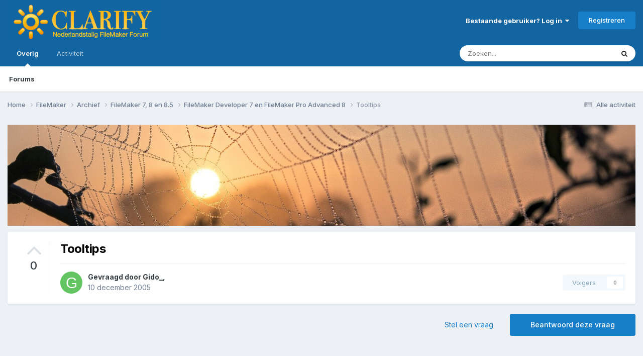

--- FILE ---
content_type: text/html;charset=UTF-8
request_url: https://www.clarify.net/index.php?/topic/2941-tooltips/
body_size: 15924
content:
<!DOCTYPE html>
<html lang="nl-NL" dir="ltr">
	<head>
		<meta charset="utf-8">
        
		<title>Tooltips - FileMaker Developer 7 en FileMaker Pro Advanced 8 - Clarify - Nederlandstalig FileMaker Forum</title>
		
		
		
		

	<meta name="viewport" content="width=device-width, initial-scale=1">


	
	


	<meta name="twitter:card" content="summary" />




	
		
			
				<meta property="og:title" content="Tooltips">
			
		
	

	
		
			
				<meta property="og:type" content="website">
			
		
	

	
		
			
				<meta property="og:url" content="https://www.clarify.net/index.php?/topic/2941-tooltips/">
			
		
	

	
		
			
				<meta name="description" content="Handig om ipv met een globalere voorkeuroptie eens te werken met een modifier key, die dan pas de tooltip laat zien. bv met Alt: Case(Get(ActiveModifierKeys )=8; &quot;Tooltip&quot;; &quot;&quot;) (de combinatie gaat natuurlijk ook met een Voorkeur &quot;or&quot; Modifier) Nu vroeg ik mij af: - of er al iets bekend is dat de ...">
			
		
	

	
		
			
				<meta property="og:description" content="Handig om ipv met een globalere voorkeuroptie eens te werken met een modifier key, die dan pas de tooltip laat zien. bv met Alt: Case(Get(ActiveModifierKeys )=8; &quot;Tooltip&quot;; &quot;&quot;) (de combinatie gaat natuurlijk ook met een Voorkeur &quot;or&quot; Modifier) Nu vroeg ik mij af: - of er al iets bekend is dat de ...">
			
		
	

	
		
			
				<meta property="og:updated_time" content="2005-12-11T00:30:21Z">
			
		
	

	
		
			
				<meta property="og:site_name" content="Clarify - Nederlandstalig FileMaker Forum">
			
		
	

	
		
			
				<meta property="og:locale" content="nl_NL">
			
		
	


	
		<link rel="canonical" href="https://www.clarify.net/index.php?/topic/2941-tooltips/" />
	

	
		<link as="style" rel="preload" href="https://www.clarify.net/applications/core/interface/ckeditor/ckeditor/skins/ips/editor.css?t=P1PF" />
	

<link rel="alternate" type="application/rss+xml" title="Clarify" href="https://www.clarify.net/index.php?/rss/1-clarify.xml/" />



<link rel="manifest" href="https://www.clarify.net/index.php?/manifest.webmanifest/">
<meta name="msapplication-config" content="https://www.clarify.net/index.php?/browserconfig.xml/">
<meta name="msapplication-starturl" content="/">
<meta name="application-name" content="">
<meta name="apple-mobile-web-app-title" content="">

	<meta name="theme-color" content="#000000">


	<meta name="msapplication-TileColor" content="#000000">





	

	
		
			<link rel="icon" sizes="36x36" href="https://www.clarify.net/uploads/monthly_2024_11/android-chrome-36x36.png?v=1731496254">
		
	

	
		
			<link rel="icon" sizes="48x48" href="https://www.clarify.net/uploads/monthly_2024_11/android-chrome-48x48.png?v=1731496254">
		
	

	
		
			<link rel="icon" sizes="72x72" href="https://www.clarify.net/uploads/monthly_2024_11/android-chrome-72x72.png?v=1731496254">
		
	

	
		
			<link rel="icon" sizes="96x96" href="https://www.clarify.net/uploads/monthly_2024_11/android-chrome-96x96.png?v=1731496254">
		
	

	
		
			<link rel="icon" sizes="144x144" href="https://www.clarify.net/uploads/monthly_2024_11/android-chrome-144x144.png?v=1731496254">
		
	

	
		
			<link rel="icon" sizes="192x192" href="https://www.clarify.net/uploads/monthly_2024_11/android-chrome-192x192.png?v=1731496254">
		
	

	
		
			<link rel="icon" sizes="256x256" href="https://www.clarify.net/uploads/monthly_2024_11/android-chrome-256x256.png?v=1731496254">
		
	

	
		
			<link rel="icon" sizes="384x384" href="https://www.clarify.net/uploads/monthly_2024_11/android-chrome-384x384.png?v=1731496254">
		
	

	
		
			<link rel="icon" sizes="512x512" href="https://www.clarify.net/uploads/monthly_2024_11/android-chrome-512x512.png?v=1731496254">
		
	

	
		
			<meta name="msapplication-square70x70logo" content="https://www.clarify.net/uploads/monthly_2024_11/msapplication-square70x70logo.png?v=1731496254"/>
		
	

	
		
			<meta name="msapplication-TileImage" content="https://www.clarify.net/uploads/monthly_2024_11/msapplication-TileImage.png?v=1731496254"/>
		
	

	
		
			<meta name="msapplication-square150x150logo" content="https://www.clarify.net/uploads/monthly_2024_11/msapplication-square150x150logo.png?v=1731496254"/>
		
	

	
		
			<meta name="msapplication-wide310x150logo" content="https://www.clarify.net/uploads/monthly_2024_11/msapplication-wide310x150logo.png?v=1731496254"/>
		
	

	
		
			<meta name="msapplication-square310x310logo" content="https://www.clarify.net/uploads/monthly_2024_11/msapplication-square310x310logo.png?v=1731496254"/>
		
	

	
		
			
				<link rel="apple-touch-icon" href="https://www.clarify.net/uploads/monthly_2024_11/apple-touch-icon-57x57.png?v=1731496254">
			
		
	

	
		
			
				<link rel="apple-touch-icon" sizes="60x60" href="https://www.clarify.net/uploads/monthly_2024_11/apple-touch-icon-60x60.png?v=1731496254">
			
		
	

	
		
			
				<link rel="apple-touch-icon" sizes="72x72" href="https://www.clarify.net/uploads/monthly_2024_11/apple-touch-icon-72x72.png?v=1731496254">
			
		
	

	
		
			
				<link rel="apple-touch-icon" sizes="76x76" href="https://www.clarify.net/uploads/monthly_2024_11/apple-touch-icon-76x76.png?v=1731496254">
			
		
	

	
		
			
				<link rel="apple-touch-icon" sizes="114x114" href="https://www.clarify.net/uploads/monthly_2024_11/apple-touch-icon-114x114.png?v=1731496254">
			
		
	

	
		
			
				<link rel="apple-touch-icon" sizes="120x120" href="https://www.clarify.net/uploads/monthly_2024_11/apple-touch-icon-120x120.png?v=1731496254">
			
		
	

	
		
			
				<link rel="apple-touch-icon" sizes="144x144" href="https://www.clarify.net/uploads/monthly_2024_11/apple-touch-icon-144x144.png?v=1731496254">
			
		
	

	
		
			
				<link rel="apple-touch-icon" sizes="152x152" href="https://www.clarify.net/uploads/monthly_2024_11/apple-touch-icon-152x152.png?v=1731496254">
			
		
	

	
		
			
				<link rel="apple-touch-icon" sizes="180x180" href="https://www.clarify.net/uploads/monthly_2024_11/apple-touch-icon-180x180.png?v=1731496254">
			
		
	





<link rel="preload" href="//www.clarify.net/applications/core/interface/font/fontawesome-webfont.woff2?v=4.7.0" as="font" crossorigin="anonymous">
		


	<link rel="preconnect" href="https://fonts.googleapis.com">
	<link rel="preconnect" href="https://fonts.gstatic.com" crossorigin>
	
		<link href="https://fonts.googleapis.com/css2?family=Inter:wght@300;400;500;600;700&display=swap" rel="stylesheet">
	



	<link rel='stylesheet' href='https://www.clarify.net/uploads/css_built_4/341e4a57816af3ba440d891ca87450ff_framework.css?v=048a400b311759126623' media='all'>

	<link rel='stylesheet' href='https://www.clarify.net/uploads/css_built_4/05e81b71abe4f22d6eb8d1a929494829_responsive.css?v=048a400b311759126623' media='all'>

	<link rel='stylesheet' href='https://www.clarify.net/uploads/css_built_4/20446cf2d164adcc029377cb04d43d17_flags.css?v=048a400b311759126623' media='all'>

	<link rel='stylesheet' href='https://www.clarify.net/uploads/css_built_4/90eb5adf50a8c640f633d47fd7eb1778_core.css?v=048a400b311759126623' media='all'>

	<link rel='stylesheet' href='https://www.clarify.net/uploads/css_built_4/5a0da001ccc2200dc5625c3f3934497d_core_responsive.css?v=048a400b311759126623' media='all'>

	<link rel='stylesheet' href='https://www.clarify.net/uploads/css_built_4/62e269ced0fdab7e30e026f1d30ae516_forums.css?v=048a400b311759126623' media='all'>

	<link rel='stylesheet' href='https://www.clarify.net/uploads/css_built_4/76e62c573090645fb99a15a363d8620e_forums_responsive.css?v=048a400b311759126623' media='all'>

	<link rel='stylesheet' href='https://www.clarify.net/uploads/css_built_4/ebdea0c6a7dab6d37900b9190d3ac77b_topics.css?v=048a400b311759126623' media='all'>





<link rel='stylesheet' href='https://www.clarify.net/uploads/css_built_4/258adbb6e4f3e83cd3b355f84e3fa002_custom.css?v=048a400b311759126623' media='all'>




		
		

	
	<link rel='shortcut icon' href='https://www.clarify.net/uploads/monthly_2021_01/brightness2.png' type="image/png">

	</head>
	<body class='ipsApp ipsApp_front ipsJS_none ipsClearfix' data-controller='core.front.core.app' data-message="" data-pageApp='forums' data-pageLocation='front' data-pageModule='forums' data-pageController='topic' data-pageID='2941'  >
		
        

        

		<a href='#ipsLayout_mainArea' class='ipsHide' title='Ga naar de hoofdinhoud op deze pagina' accesskey='m'>Ga naar inhoud</a>
		





		<div id='ipsLayout_header' class='ipsClearfix'>
			<header>
				<div class='ipsLayout_container'>
					


<a href='https://www.clarify.net/' id='elLogo' accesskey='1'><img src="https://www.clarify.net/uploads/monthly_2021_01/SiteLogo2021.png.062d537cf7370e89cef737eee94b3c3c.png" alt='Clarify - Nederlandstalig FileMaker Forum'></a>

					
						

	<ul id='elUserNav' class='ipsList_inline cSignedOut ipsResponsive_showDesktop'>
		
        
		
        
        
            
            <li id='elSignInLink'>
                <a href='https://www.clarify.net/index.php?/login/' data-ipsMenu-closeOnClick="false" data-ipsMenu id='elUserSignIn'>
                    Bestaande gebruiker? Log in &nbsp;<i class='fa fa-caret-down'></i>
                </a>
                
<div id='elUserSignIn_menu' class='ipsMenu ipsMenu_auto ipsHide'>
	<form accept-charset='utf-8' method='post' action='https://www.clarify.net/index.php?/login/'>
		<input type="hidden" name="csrfKey" value="493872ec71022291be3b4f7b7c35d8a6">
		<input type="hidden" name="ref" value="aHR0cHM6Ly93d3cuY2xhcmlmeS5uZXQvaW5kZXgucGhwPy90b3BpYy8yOTQxLXRvb2x0aXBzLw==">
		<div data-role="loginForm">
			
			
			
				<div class='ipsColumns ipsColumns_noSpacing'>
					<div class='ipsColumn ipsColumn_wide' id='elUserSignIn_internal'>
						
<div class="ipsPad ipsForm ipsForm_vertical">
	<h4 class="ipsType_sectionHead">Inloggen</h4>
	<br><br>
	<ul class='ipsList_reset'>
		<li class="ipsFieldRow ipsFieldRow_noLabel ipsFieldRow_fullWidth">
			
			
				<input type="text" placeholder="Schermnaam of E-mailadres" name="auth" autocomplete="email">
			
		</li>
		<li class="ipsFieldRow ipsFieldRow_noLabel ipsFieldRow_fullWidth">
			<input type="password" placeholder="Wachtwoord" name="password" autocomplete="current-password">
		</li>
		<li class="ipsFieldRow ipsFieldRow_checkbox ipsClearfix">
			<span class="ipsCustomInput">
				<input type="checkbox" name="remember_me" id="remember_me_checkbox" value="1" checked aria-checked="true">
				<span></span>
			</span>
			<div class="ipsFieldRow_content">
				<label class="ipsFieldRow_label" for="remember_me_checkbox">Laat me ingelogd blijven</label>
				<span class="ipsFieldRow_desc">Niet aangewezen op gedeelde computers</span>
			</div>
		</li>
		<li class="ipsFieldRow ipsFieldRow_fullWidth">
			<button type="submit" name="_processLogin" value="usernamepassword" class="ipsButton ipsButton_primary ipsButton_small" id="elSignIn_submit">Inloggen</button>
			
				<p class="ipsType_right ipsType_small">
					
						<a href='https://www.clarify.net/index.php?/lostpassword/' data-ipsDialog data-ipsDialog-title='Wachtwoord vergeten?'>
					
					Wachtwoord vergeten?</a>
				</p>
			
		</li>
	</ul>
</div>
					</div>
					<div class='ipsColumn ipsColumn_wide'>
						<div class='ipsPadding' id='elUserSignIn_external'>
							<div class='ipsAreaBackground_light ipsPadding:half'>
								
									<p class='ipsType_reset ipsType_small ipsType_center'><strong>Of log in via één van deze services</strong></p>
								
								
									<div class='ipsType_center ipsMargin_top:half'>
										

<button type="submit" name="_processLogin" value="3" class='ipsButton ipsButton_verySmall ipsButton_fullWidth ipsSocial ipsSocial_google' style="background-color: #4285F4">
	
		<span class='ipsSocial_icon'>
			
				<i class='fa fa-google'></i>
			
		</span>
		<span class='ipsSocial_text'>Inloggen met Google</span>
	
</button>
									</div>
								
									<div class='ipsType_center ipsMargin_top:half'>
										

<button type="submit" name="_processLogin" value="11" class='ipsButton ipsButton_verySmall ipsButton_fullWidth ipsSocial ipsSocial_apple' style="background-color: #000000">
	
		<span class='ipsSocial_icon'>
			
				<i class='fa fa-apple'></i>
			
		</span>
		<span class='ipsSocial_text'>Inloggen met Apple</span>
	
</button>
									</div>
								
							</div>
						</div>
					</div>
				</div>
			
		</div>
	</form>
</div>
            </li>
            
        
		
			<li>
				
					<a href='https://www.clarify.net/index.php?/register/' data-ipsDialog data-ipsDialog-size='narrow' data-ipsDialog-title='Registreren' id='elRegisterButton' class='ipsButton ipsButton_normal ipsButton_primary'>Registreren</a>
				
			</li>
		
	</ul>

						
<ul class='ipsMobileHamburger ipsList_reset ipsResponsive_hideDesktop'>
	<li data-ipsDrawer data-ipsDrawer-drawerElem='#elMobileDrawer'>
		<a href='#'>
			
			
				
			
			
			
			<i class='fa fa-navicon'></i>
		</a>
	</li>
</ul>
					
				</div>
			</header>
			

	<nav data-controller='core.front.core.navBar' class=' ipsResponsive_showDesktop'>
		<div class='ipsNavBar_primary ipsLayout_container '>
			<ul data-role="primaryNavBar" class='ipsClearfix'>
				


	
		
		
			
		
		<li class='ipsNavBar_active' data-active id='elNavSecondary_1' data-role="navBarItem" data-navApp="core" data-navExt="CustomItem">
			
			
				<a href="https://www.clarify.net"  data-navItem-id="1" data-navDefault>
					Overig<span class='ipsNavBar_active__identifier'></span>
				</a>
			
			
				<ul class='ipsNavBar_secondary ' data-role='secondaryNavBar'>
					


	
		
		
			
		
		<li class='ipsNavBar_active' data-active id='elNavSecondary_10' data-role="navBarItem" data-navApp="forums" data-navExt="Forums">
			
			
				<a href="https://www.clarify.net/index.php"  data-navItem-id="10" data-navDefault>
					Forums<span class='ipsNavBar_active__identifier'></span>
				</a>
			
			
		</li>
	
	

	
	

					<li class='ipsHide' id='elNavigationMore_1' data-role='navMore'>
						<a href='#' data-ipsMenu data-ipsMenu-appendTo='#elNavigationMore_1' id='elNavigationMore_1_dropdown'>Meer <i class='fa fa-caret-down'></i></a>
						<ul class='ipsHide ipsMenu ipsMenu_auto' id='elNavigationMore_1_dropdown_menu' data-role='moreDropdown'></ul>
					</li>
				</ul>
			
		</li>
	
	

	
		
		
		<li  id='elNavSecondary_2' data-role="navBarItem" data-navApp="core" data-navExt="CustomItem">
			
			
				<a href="https://www.clarify.net/index.php?/discover/"  data-navItem-id="2" >
					Activiteit<span class='ipsNavBar_active__identifier'></span>
				</a>
			
			
				<ul class='ipsNavBar_secondary ipsHide' data-role='secondaryNavBar'>
					


	
		
		
		<li  id='elNavSecondary_4' data-role="navBarItem" data-navApp="core" data-navExt="AllActivity">
			
			
				<a href="https://www.clarify.net/index.php?/discover/"  data-navItem-id="4" >
					Alle activiteit<span class='ipsNavBar_active__identifier'></span>
				</a>
			
			
		</li>
	
	

	
	

	
	

	
	

	
		
		
		<li  id='elNavSecondary_8' data-role="navBarItem" data-navApp="core" data-navExt="Search">
			
			
				<a href="https://www.clarify.net/index.php?/search/"  data-navItem-id="8" >
					Zoeken<span class='ipsNavBar_active__identifier'></span>
				</a>
			
			
		</li>
	
	

					<li class='ipsHide' id='elNavigationMore_2' data-role='navMore'>
						<a href='#' data-ipsMenu data-ipsMenu-appendTo='#elNavigationMore_2' id='elNavigationMore_2_dropdown'>Meer <i class='fa fa-caret-down'></i></a>
						<ul class='ipsHide ipsMenu ipsMenu_auto' id='elNavigationMore_2_dropdown_menu' data-role='moreDropdown'></ul>
					</li>
				</ul>
			
		</li>
	
	

	
	

				<li class='ipsHide' id='elNavigationMore' data-role='navMore'>
					<a href='#' data-ipsMenu data-ipsMenu-appendTo='#elNavigationMore' id='elNavigationMore_dropdown'>Meer</a>
					<ul class='ipsNavBar_secondary ipsHide' data-role='secondaryNavBar'>
						<li class='ipsHide' id='elNavigationMore_more' data-role='navMore'>
							<a href='#' data-ipsMenu data-ipsMenu-appendTo='#elNavigationMore_more' id='elNavigationMore_more_dropdown'>Meer <i class='fa fa-caret-down'></i></a>
							<ul class='ipsHide ipsMenu ipsMenu_auto' id='elNavigationMore_more_dropdown_menu' data-role='moreDropdown'></ul>
						</li>
					</ul>
				</li>
			</ul>
			

	<div id="elSearchWrapper">
		<div id='elSearch' data-controller="core.front.core.quickSearch">
			<form accept-charset='utf-8' action='//www.clarify.net/index.php?/search/&amp;do=quicksearch' method='post'>
                <input type='search' id='elSearchField' placeholder='Zoeken...' name='q' autocomplete='off' aria-label='Zoeken'>
                <details class='cSearchFilter'>
                    <summary class='cSearchFilter__text'></summary>
                    <ul class='cSearchFilter__menu'>
                        
                        <li><label><input type="radio" name="type" value="all" ><span class='cSearchFilter__menuText'>Overal</span></label></li>
                        
                            
                                <li><label><input type="radio" name="type" value='contextual_{&quot;type&quot;:&quot;forums_topic&quot;,&quot;nodes&quot;:39}' checked><span class='cSearchFilter__menuText'>Dit forum</span></label></li>
                            
                                <li><label><input type="radio" name="type" value='contextual_{&quot;type&quot;:&quot;forums_topic&quot;,&quot;item&quot;:2941}' checked><span class='cSearchFilter__menuText'>Dit onderwerp</span></label></li>
                            
                        
                        
                            <li><label><input type="radio" name="type" value="core_statuses_status"><span class='cSearchFilter__menuText'>Statusupdates</span></label></li>
                        
                            <li><label><input type="radio" name="type" value="forums_topic"><span class='cSearchFilter__menuText'>Discussies</span></label></li>
                        
                            <li><label><input type="radio" name="type" value="core_members"><span class='cSearchFilter__menuText'>Leden</span></label></li>
                        
                    </ul>
                </details>
				<button class='cSearchSubmit' type="submit" aria-label='Zoeken'><i class="fa fa-search"></i></button>
			</form>
		</div>
	</div>

		</div>
	</nav>

			
<ul id='elMobileNav' class='ipsResponsive_hideDesktop' data-controller='core.front.core.mobileNav'>
	
		
			
			
				
				
			
				
				
			
				
				
			
				
					<li id='elMobileBreadcrumb'>
						<a href='https://www.clarify.net/index.php?/forum/39-filemaker-developer-7-en-filemaker-pro-advanced-8/'>
							<span>FileMaker Developer 7 en FileMaker Pro Advanced 8</span>
						</a>
					</li>
				
				
			
				
				
			
		
	
	
	
	<li >
		<a data-action="defaultStream" href='https://www.clarify.net/index.php?/discover/'><i class="fa fa-newspaper-o" aria-hidden="true"></i></a>
	</li>

	

	
		<li class='ipsJS_show'>
			<a href='https://www.clarify.net/index.php?/search/'><i class='fa fa-search'></i></a>
		</li>
	
</ul>
		</div>
		<main id='ipsLayout_body' class='ipsLayout_container'>
			<div id='ipsLayout_contentArea'>
				<div id='ipsLayout_contentWrapper'>
					
<nav class='ipsBreadcrumb ipsBreadcrumb_top ipsFaded_withHover'>
	

	<ul class='ipsList_inline ipsPos_right'>
		
		<li >
			<a data-action="defaultStream" class='ipsType_light '  href='https://www.clarify.net/index.php?/discover/'><i class="fa fa-newspaper-o" aria-hidden="true"></i> <span>Alle activiteit</span></a>
		</li>
		
	</ul>

	<ul data-role="breadcrumbList">
		<li>
			<a title="Home" href='https://www.clarify.net/'>
				<span>Home <i class='fa fa-angle-right'></i></span>
			</a>
		</li>
		
		
			<li>
				
					<a href='https://www.clarify.net/index.php?/forum/14-filemaker/'>
						<span>FileMaker <i class='fa fa-angle-right' aria-hidden="true"></i></span>
					</a>
				
			</li>
		
			<li>
				
					<a href='https://www.clarify.net/index.php?/forum/71-archief/'>
						<span>Archief <i class='fa fa-angle-right' aria-hidden="true"></i></span>
					</a>
				
			</li>
		
			<li>
				
					<a href='https://www.clarify.net/index.php?/forum/8-filemaker-7-8-en-85/'>
						<span>FileMaker 7, 8 en 8.5 <i class='fa fa-angle-right' aria-hidden="true"></i></span>
					</a>
				
			</li>
		
			<li>
				
					<a href='https://www.clarify.net/index.php?/forum/39-filemaker-developer-7-en-filemaker-pro-advanced-8/'>
						<span>FileMaker Developer 7 en FileMaker Pro Advanced 8 <i class='fa fa-angle-right' aria-hidden="true"></i></span>
					</a>
				
			</li>
		
			<li>
				
					Tooltips
				
			</li>
		
	</ul>
</nav>
					
					<div id='ipsLayout_mainArea'>
						

<div class='ips78393de594 ipsSpacer_both ipsSpacer_half'>
	<ul class='ipsList_inline ipsType_center ipsList_reset ipsList_noSpacing'>
		
		<li class='ips78393de594_large ipsResponsive_showDesktop ipsResponsive_inlineBlock ipsAreaBackground_light'>
			
				<a href='https://www.clarify.net/index.php?app=core&amp;module=system&amp;controller=redirect&amp;do=advertisement&amp;ad=1&amp;key=793f6aa73c25820cdeff63b22b1f3df56549a0be9125bea9eeee0bea3a093532' target='_blank' rel='nofollow noopener'>
			
				<img src='https://www.clarify.net/uploads/monthly_2024_07/clarify_net.jpg.808537be695f0e10f61b21f4f800c45c.jpg' alt="advertisement_alt" class='ipsImage ipsContained'>
			
				</a>
			
		</li>
		
		<li class='ips78393de594_medium ipsResponsive_showTablet ipsResponsive_inlineBlock ipsAreaBackground_light'>
			
				<a href='https://www.clarify.net/index.php?app=core&amp;module=system&amp;controller=redirect&amp;do=advertisement&amp;ad=1&amp;key=793f6aa73c25820cdeff63b22b1f3df56549a0be9125bea9eeee0bea3a093532' target='_blank' rel='nofollow noopener'>
			
				<img src='https://www.clarify.net/uploads/monthly_2024_07/clarify_net.jpg.808537be695f0e10f61b21f4f800c45c.jpg' alt="advertisement_alt" class='ipsImage ipsContained'>
			
				</a>
			
		</li>

		<li class='ips78393de594_small ipsResponsive_showPhone ipsResponsive_inlineBlock ipsAreaBackground_light'>
			
				<a href='https://www.clarify.net/index.php?app=core&amp;module=system&amp;controller=redirect&amp;do=advertisement&amp;ad=1&amp;key=793f6aa73c25820cdeff63b22b1f3df56549a0be9125bea9eeee0bea3a093532' target='_blank' rel='nofollow noopener'>
			
				<img src='https://www.clarify.net/uploads/monthly_2024_07/clarify_net.jpg.808537be695f0e10f61b21f4f800c45c.jpg' alt="advertisement_alt" class='ipsImage ipsContained'>
			
				</a>
			
		</li>
		
	</ul>
	
</div>

						
						
						

	




						



<div class='ipsPageHeader ipsResponsive_pull ipsBox ipsPadding sm:ipsPadding:half ipsMargin_bottom'>
		
	
		<div class='ipsFlex ipsFlex-ai:stretch ipsFlex-jc:center'>
			<ul class='ipsList_reset cRatingColumn cRatingColumn_question ipsType_center ipsMargin_right ipsFlex-flex:00 ipsBorder_right'>
				
					<li>
						<span class='cAnswerRate cAnswerRate_up cAnswerRate_noPermission' data-ipsTooltip title='Meld je aan om deze vraag te beoordelen'><i class='fa fa-angle-up'></i></span>
					</li>
				

					<li><span data-role="voteCount" data-voteCount="0" class='cAnswerRating '>0</span></li>

				
			</ul>
			<div class='ipsFlex-flex:11'>
	
	<div class='ipsFlex ipsFlex-ai:center ipsFlex-fw:wrap ipsGap:4'>
		<div class='ipsFlex-flex:11'>
			<h1 class='ipsType_pageTitle ipsContained_container'>
				

				
				
					<span class='ipsType_break ipsContained'>
						<span>Tooltips</span>
					</span>
				
			</h1>
			
			
		</div>
		
	</div>
	<hr class='ipsHr'>
	<div class='ipsPageHeader__meta ipsFlex ipsFlex-jc:between ipsFlex-ai:center ipsFlex-fw:wrap ipsGap:3'>
		<div class='ipsFlex-flex:11'>
			<div class='ipsPhotoPanel ipsPhotoPanel_mini ipsPhotoPanel_notPhone ipsClearfix'>
				


	<a href="https://www.clarify.net/index.php?/profile/139-gido_/" rel="nofollow" data-ipsHover data-ipsHover-width="370" data-ipsHover-target="https://www.clarify.net/index.php?/profile/139-gido_/&amp;do=hovercard" class="ipsUserPhoto ipsUserPhoto_mini" title="Ga naar Gido_'s profiel">
		<img src='data:image/svg+xml,%3Csvg%20xmlns%3D%22http%3A%2F%2Fwww.w3.org%2F2000%2Fsvg%22%20viewBox%3D%220%200%201024%201024%22%20style%3D%22background%3A%2363c462%22%3E%3Cg%3E%3Ctext%20text-anchor%3D%22middle%22%20dy%3D%22.35em%22%20x%3D%22512%22%20y%3D%22512%22%20fill%3D%22%23ffffff%22%20font-size%3D%22700%22%20font-family%3D%22-apple-system%2C%20BlinkMacSystemFont%2C%20Roboto%2C%20Helvetica%2C%20Arial%2C%20sans-serif%22%3EG%3C%2Ftext%3E%3C%2Fg%3E%3C%2Fsvg%3E' alt='Gido_' loading="lazy">
	</a>

				<div>
					<p class='ipsType_reset ipsType_blendLinks'>
						<span class='ipsType_normal'>
						
							<strong>Gevraagd door 


<a href='https://www.clarify.net/index.php?/profile/139-gido_/' rel="nofollow" data-ipsHover data-ipsHover-width='370' data-ipsHover-target='https://www.clarify.net/index.php?/profile/139-gido_/&amp;do=hovercard&amp;referrer=https%253A%252F%252Fwww.clarify.net%252Findex.php%253F%252Ftopic%252F2941-tooltips%252F' title="Ga naar Gido_'s profiel" class="ipsType_break">Gido_</a>,</strong><br />
							<span class='ipsType_light'><time datetime='2005-12-10T05:56:11Z' title='10-12-05 05:56' data-short='20 j'>10 december 2005</time></span>
						
						</span>
					</p>
				</div>
			</div>
		</div>
		
			<div class='ipsFlex-flex:01 ipsResponsive_hidePhone'>
				<div class='ipsShareLinks'>
					
					
                    

					



					

<div data-followApp='forums' data-followArea='topic' data-followID='2941' data-controller='core.front.core.followButton'>
	

	<a href='https://www.clarify.net/index.php?/login/' rel="nofollow" class="ipsFollow ipsPos_middle ipsButton ipsButton_light ipsButton_verySmall ipsButton_disabled" data-role="followButton" data-ipsTooltip title='Log in om dit te volgen'>
		<span>Volgers</span>
		<span class='ipsCommentCount'>0</span>
	</a>

</div>
				</div>
			</div>
					
	</div>
	
	
			</div>
		</div>
	
</div>








<div class='ipsClearfix'>
	<ul class="ipsToolList ipsToolList_horizontal ipsClearfix ipsSpacer_both ">
		
			<li class='ipsToolList_primaryAction'>
				<span data-controller='forums.front.topic.reply'>
					
						<a href='#replyForm' rel="nofollow" class='ipsButton ipsButton_important ipsButton_medium ipsButton_fullWidth' data-action='replyToTopic'>Beantwoord deze vraag</a>
					
				</span>
			</li>
		
		
			<li class='ipsResponsive_hidePhone'>
				
					<a href="https://www.clarify.net/index.php?/forum/39-filemaker-developer-7-en-filemaker-pro-advanced-8/&amp;do=add" rel="nofollow" class='ipsButton ipsButton_link ipsButton_medium ipsButton_fullWidth' title='Stel een vraag in dit forum'>Stel een vraag</a>
				
			</li>
		
		
	</ul>
</div>

<div id='comments' data-controller='core.front.core.commentFeed,forums.front.topic.view, core.front.core.ignoredComments' data-autoPoll data-baseURL='https://www.clarify.net/index.php?/topic/2941-tooltips/' data-lastPage data-feedID='topic-2941' class='cTopic ipsClear ipsSpacer_top'>
	
		<div class='ipsBox ipsResponsive_pull'>
			<h2 class='ipsType_sectionTitle ipsType_reset'>Vraag</h2>
			



<a id='findComment-20171'></a>
<a id='comment-20171'></a>
<article  id='elComment_20171' class='cPost ipsBox ipsResponsive_pull cPostQuestion ipsBox--child sm:ipsPadding_horizontal:half ipsComment  ipsComment_parent ipsClearfix ipsClear ipsColumns ipsColumns_noSpacing ipsColumns_collapsePhone    '>
	

	

	<div class='cAuthorPane_mobile ipsResponsive_showPhone'>
		<div class='cAuthorPane_photo'>
			<div class='cAuthorPane_photoWrap'>
				


	<a href="https://www.clarify.net/index.php?/profile/139-gido_/" rel="nofollow" data-ipsHover data-ipsHover-width="370" data-ipsHover-target="https://www.clarify.net/index.php?/profile/139-gido_/&amp;do=hovercard" class="ipsUserPhoto ipsUserPhoto_large" title="Ga naar Gido_'s profiel">
		<img src='data:image/svg+xml,%3Csvg%20xmlns%3D%22http%3A%2F%2Fwww.w3.org%2F2000%2Fsvg%22%20viewBox%3D%220%200%201024%201024%22%20style%3D%22background%3A%2363c462%22%3E%3Cg%3E%3Ctext%20text-anchor%3D%22middle%22%20dy%3D%22.35em%22%20x%3D%22512%22%20y%3D%22512%22%20fill%3D%22%23ffffff%22%20font-size%3D%22700%22%20font-family%3D%22-apple-system%2C%20BlinkMacSystemFont%2C%20Roboto%2C%20Helvetica%2C%20Arial%2C%20sans-serif%22%3EG%3C%2Ftext%3E%3C%2Fg%3E%3C%2Fsvg%3E' alt='Gido_' loading="lazy">
	</a>

				
				
			</div>
		</div>
		<div class='cAuthorPane_content'>
			<h3 class='ipsType_sectionHead cAuthorPane_author ipsType_break ipsType_blendLinks ipsFlex ipsFlex-ai:center'>
				


<a href='https://www.clarify.net/index.php?/profile/139-gido_/' rel="nofollow" data-ipsHover data-ipsHover-width='370' data-ipsHover-target='https://www.clarify.net/index.php?/profile/139-gido_/&amp;do=hovercard&amp;referrer=https%253A%252F%252Fwww.clarify.net%252Findex.php%253F%252Ftopic%252F2941-tooltips%252F' title="Ga naar Gido_'s profiel" class="ipsType_break"><span style='color:#'>Gido_</span></a>
			</h3>
			<div class='ipsType_light ipsType_reset'>
			    <a href='https://www.clarify.net/index.php?/topic/2941-tooltips/#findComment-20171' rel="nofollow" class='ipsType_blendLinks'>Geplaatst: <time datetime='2005-12-10T05:56:11Z' title='10-12-05 05:56' data-short='20 j'>10 december 2005</time></a>
				
			</div>
		</div>
	</div>
	<aside class='ipsComment_author cAuthorPane ipsColumn ipsColumn_medium ipsResponsive_hidePhone'>
		<h3 class='ipsType_sectionHead cAuthorPane_author ipsType_blendLinks ipsType_break'><strong>


<a href='https://www.clarify.net/index.php?/profile/139-gido_/' rel="nofollow" data-ipsHover data-ipsHover-width='370' data-ipsHover-target='https://www.clarify.net/index.php?/profile/139-gido_/&amp;do=hovercard&amp;referrer=https%253A%252F%252Fwww.clarify.net%252Findex.php%253F%252Ftopic%252F2941-tooltips%252F' title="Ga naar Gido_'s profiel" class="ipsType_break">Gido_</a></strong>
			
		</h3>
		<ul class='cAuthorPane_info ipsList_reset'>
			<li data-role='photo' class='cAuthorPane_photo'>
				<div class='cAuthorPane_photoWrap'>
					


	<a href="https://www.clarify.net/index.php?/profile/139-gido_/" rel="nofollow" data-ipsHover data-ipsHover-width="370" data-ipsHover-target="https://www.clarify.net/index.php?/profile/139-gido_/&amp;do=hovercard" class="ipsUserPhoto ipsUserPhoto_large" title="Ga naar Gido_'s profiel">
		<img src='data:image/svg+xml,%3Csvg%20xmlns%3D%22http%3A%2F%2Fwww.w3.org%2F2000%2Fsvg%22%20viewBox%3D%220%200%201024%201024%22%20style%3D%22background%3A%2363c462%22%3E%3Cg%3E%3Ctext%20text-anchor%3D%22middle%22%20dy%3D%22.35em%22%20x%3D%22512%22%20y%3D%22512%22%20fill%3D%22%23ffffff%22%20font-size%3D%22700%22%20font-family%3D%22-apple-system%2C%20BlinkMacSystemFont%2C%20Roboto%2C%20Helvetica%2C%20Arial%2C%20sans-serif%22%3EG%3C%2Ftext%3E%3C%2Fg%3E%3C%2Fsvg%3E' alt='Gido_' loading="lazy">
	</a>

					
					
				</div>
			</li>
			
				<li data-role='group'><span style='color:#'>Leden</span></li>
				
			
			
				<li data-role='stats' class='ipsMargin_top'>
					<ul class="ipsList_reset ipsType_light ipsFlex ipsFlex-ai:center ipsFlex-jc:center ipsGap_row:2 cAuthorPane_stats">
						<li>
							
								<a href="https://www.clarify.net/index.php?/profile/139-gido_/content/" rel="nofollow" title="521 berichten" data-ipsTooltip class="ipsType_blendLinks">
							
								<i class="fa fa-comment"></i> 521
							
								</a>
							
						</li>
						
					</ul>
				</li>
			
			
				

			
		</ul>
	</aside>
	<div class='ipsColumn ipsColumn_fluid ipsMargin:none'>
		

<div id='comment-20171_wrap' data-controller='core.front.core.comment' data-commentApp='forums' data-commentType='forums' data-commentID="20171" data-quoteData='{&quot;userid&quot;:139,&quot;username&quot;:&quot;Gido_&quot;,&quot;timestamp&quot;:1134194171,&quot;contentapp&quot;:&quot;forums&quot;,&quot;contenttype&quot;:&quot;forums&quot;,&quot;contentid&quot;:2941,&quot;contentclass&quot;:&quot;forums_Topic&quot;,&quot;contentcommentid&quot;:20171}' class='ipsComment_content ipsType_medium'>

	<div class='ipsComment_meta ipsType_light ipsFlex ipsFlex-ai:center ipsFlex-jc:between ipsFlex-fd:row-reverse'>
		<div class='ipsType_light ipsType_reset ipsType_blendLinks ipsComment_toolWrap'>
			<div class='ipsResponsive_hidePhone ipsComment_badges'>
				<ul class='ipsList_reset ipsFlex ipsFlex-jc:end ipsFlex-fw:wrap ipsGap:2 ipsGap_row:1'>
					
					
					
					
					
				</ul>
			</div>
			<ul class='ipsList_reset ipsComment_tools'>
				<li>
					<a href='#elControls_20171_menu' class='ipsComment_ellipsis' id='elControls_20171' title='Meer opties...' data-ipsMenu data-ipsMenu-appendTo='#comment-20171_wrap'><i class='fa fa-ellipsis-h'></i></a>
					<ul id='elControls_20171_menu' class='ipsMenu ipsMenu_narrow ipsHide'>
						
						
                        
						
						
						
							
								
							
							
							
							
							
							
						
					</ul>
				</li>
				
			</ul>
		</div>

		<div class='ipsType_reset ipsResponsive_hidePhone'>
		   
		   Geplaatst: <time datetime='2005-12-10T05:56:11Z' title='10-12-05 05:56' data-short='20 j'>10 december 2005</time>
		   
			
			<span class='ipsResponsive_hidePhone'>
				
				
			</span>
		</div>
	</div>

	

    

	<div class='cPost_contentWrap'>
		
		<div data-role='commentContent' class='ipsType_normal ipsType_richText ipsPadding_bottom ipsContained' data-controller='core.front.core.lightboxedImages'>
			
<p>Handig om ipv met een globalere voorkeuroptie eens te werken met een modifier key, die dan pas de tooltip laat zien. bv met Alt:</p>
<p> </p>
<p>Case(Get(ActiveModifierKeys )=8; "Tooltip"; "")</p>
<p> </p>
<p>(de combinatie gaat natuurlijk ook met een Voorkeur "or" Modifier)</p>
<p> </p>
<p>Nu vroeg ik mij af:</p>
<p> </p>
<p>- of er al iets bekend is dat de tooltip laat openstaan zo lang je wil of iets ingedrukt houdt?</p>
<p>- zoniet, of dit misschien te doen valt met een recursive custom functie? Deze zou er dan voor zorgen dat zolang je Alt ingedrukt houdt, de tooltip zichtbaar blijft   <img src="//www.clarify.net/applications/core/interface/js/spacer.png" alt="8)" data-emoticon="" data-src="https://www.clarify.net/uploads/emoticons/icon_cool.gif.10b48c55fa9f75fd453893393ca27b20.gif"></p>
<p> </p>
<p>Dat kan nl. al eens de voorkeur genieten boven heen en weer mousen of met een dialoogkader te werken.</p>


			
		</div>

		
			<div class='ipsItemControls'>
				
					
				
				<ul class='ipsComment_controls ipsClearfix ipsItemControls_left' data-role="commentControls">
					
						
						
							<li data-ipsQuote-editor='topic_comment' data-ipsQuote-target='#comment-20171' class='ipsJS_show'>
								<button class='ipsButton ipsButton_light ipsButton_verySmall ipsButton_narrow cMultiQuote ipsHide' data-action='multiQuoteComment' data-ipsTooltip data-ipsQuote-multiQuote data-mqId='mq20171' title='MultiQuote'><i class='fa fa-plus'></i></button>
							</li>
							<li data-ipsQuote-editor='topic_comment' data-ipsQuote-target='#comment-20171' class='ipsJS_show'>
								<a href='#' data-action='quoteComment' data-ipsQuote-singleQuote>Quote</a>
							</li>
						
						
						
												
					
					<li class='ipsHide' data-role='commentLoading'>
						<span class='ipsLoading ipsLoading_tiny ipsLoading_noAnim'></span>
					</li>
				</ul>
			</div>
		

		
	</div>

	
    
</div>
	</div>
</article>
		</div>
		
		
					
		<div class='ipsSpacer_both'>
			<div class="ipsBox ipsResponsive_pull ipsMargin_bottom">
				<h2 class='ipsType_sectionTitle ipsType_reset ipsHide'>2 antwoorden op deze vraag</h2>
				<div class="ipsPadding:half ipsClearfix">
					<ul class="ipsPos_right ipsButtonRow ipsClearfix sm:ipsMargin_bottom:half">
						
						<li>
							<a href='https://www.clarify.net/index.php?/topic/2941-tooltips/' id="elSortBy_answers" class='ipsButtonRow_active'>Sorteren op beoordeling</a>
						</li>
						<li>
							<a href='https://www.clarify.net/index.php?/topic/2941-tooltips/&amp;sortby=date' id="elSortBy_date" >Sorteren op datum</a>
						</li>
					</ul>
					
				</div>
			</div>
		</div>
	

	

<div data-controller='core.front.core.recommendedComments' data-url='https://www.clarify.net/index.php?/topic/2941-tooltips/&amp;recommended=comments' class='ipsRecommendedComments ipsHide'>
	<div data-role="recommendedComments">
		<h2 class='ipsType_sectionHead ipsType_large ipsType_bold ipsMargin_bottom'>Aanbevolen berichten</h2>
		
	</div>
</div>
	
	<div id="elPostFeed" data-role='commentFeed' data-controller='core.front.core.moderation' >
		<form action="https://www.clarify.net/index.php?/topic/2941-tooltips/&amp;csrfKey=493872ec71022291be3b4f7b7c35d8a6&amp;do=multimodComment" method="post" data-ipsPageAction data-role='moderationTools'>
			
			
				

					

					
					



<a id='findComment-20174'></a>
<a id='comment-20174'></a>
<article  id='elComment_20174' class='cPost ipsBox ipsResponsive_pull cPostQuestion ipsComment  ipsComment_parent ipsClearfix ipsClear ipsColumns ipsColumns_noSpacing ipsColumns_collapsePhone    '>
	
		

<div class='cRatingColumn ipsClearfix ipsAreaBackground_light  ipsColumn ipsColumn_narrow ipsType_center' data-controller='forums.front.topic.answers'>
	
	<ul class='ipsList_reset cPostRating_controls'>
	
		
	
		
			<li class='cPostRating_up'>
				<span class='cAnswerRate cAnswerRate_up cAnswerRate_noPermission' data-ipsTooltip title='Meld je aan om dit antwoord te beoordelen'><i class='fa fa-angle-up'></i></span>
			</li>
		

			<li class='cPostRating_count'>
				<span title=" stemmen" data-role="voteCount" data-voteCount="0" class='cAnswerRating '>0</span>
			</li>

		
	
	</ul>

</div>
	

	

	<div class='cAuthorPane_mobile ipsResponsive_showPhone'>
		<div class='cAuthorPane_photo'>
			<div class='cAuthorPane_photoWrap'>
				


	<a href="https://www.clarify.net/index.php?/profile/139-gido_/" rel="nofollow" data-ipsHover data-ipsHover-width="370" data-ipsHover-target="https://www.clarify.net/index.php?/profile/139-gido_/&amp;do=hovercard" class="ipsUserPhoto ipsUserPhoto_large" title="Ga naar Gido_'s profiel">
		<img src='data:image/svg+xml,%3Csvg%20xmlns%3D%22http%3A%2F%2Fwww.w3.org%2F2000%2Fsvg%22%20viewBox%3D%220%200%201024%201024%22%20style%3D%22background%3A%2363c462%22%3E%3Cg%3E%3Ctext%20text-anchor%3D%22middle%22%20dy%3D%22.35em%22%20x%3D%22512%22%20y%3D%22512%22%20fill%3D%22%23ffffff%22%20font-size%3D%22700%22%20font-family%3D%22-apple-system%2C%20BlinkMacSystemFont%2C%20Roboto%2C%20Helvetica%2C%20Arial%2C%20sans-serif%22%3EG%3C%2Ftext%3E%3C%2Fg%3E%3C%2Fsvg%3E' alt='Gido_' loading="lazy">
	</a>

				
				
			</div>
		</div>
		<div class='cAuthorPane_content'>
			<h3 class='ipsType_sectionHead cAuthorPane_author ipsType_break ipsType_blendLinks ipsFlex ipsFlex-ai:center'>
				


<a href='https://www.clarify.net/index.php?/profile/139-gido_/' rel="nofollow" data-ipsHover data-ipsHover-width='370' data-ipsHover-target='https://www.clarify.net/index.php?/profile/139-gido_/&amp;do=hovercard&amp;referrer=https%253A%252F%252Fwww.clarify.net%252Findex.php%253F%252Ftopic%252F2941-tooltips%252F' title="Ga naar Gido_'s profiel" class="ipsType_break"><span style='color:#'>Gido_</span></a>
			</h3>
			<div class='ipsType_light ipsType_reset'>
			    <a href='https://www.clarify.net/index.php?/topic/2941-tooltips/#findComment-20174' rel="nofollow" class='ipsType_blendLinks'>Geplaatst: <time datetime='2005-12-10T19:39:17Z' title='10-12-05 19:39' data-short='20 j'>10 december 2005</time></a>
				
			</div>
		</div>
	</div>
	<aside class='ipsComment_author cAuthorPane ipsColumn ipsColumn_medium ipsResponsive_hidePhone'>
		<h3 class='ipsType_sectionHead cAuthorPane_author ipsType_blendLinks ipsType_break'><strong>


<a href='https://www.clarify.net/index.php?/profile/139-gido_/' rel="nofollow" data-ipsHover data-ipsHover-width='370' data-ipsHover-target='https://www.clarify.net/index.php?/profile/139-gido_/&amp;do=hovercard&amp;referrer=https%253A%252F%252Fwww.clarify.net%252Findex.php%253F%252Ftopic%252F2941-tooltips%252F' title="Ga naar Gido_'s profiel" class="ipsType_break">Gido_</a></strong>
			
		</h3>
		<ul class='cAuthorPane_info ipsList_reset'>
			<li data-role='photo' class='cAuthorPane_photo'>
				<div class='cAuthorPane_photoWrap'>
					


	<a href="https://www.clarify.net/index.php?/profile/139-gido_/" rel="nofollow" data-ipsHover data-ipsHover-width="370" data-ipsHover-target="https://www.clarify.net/index.php?/profile/139-gido_/&amp;do=hovercard" class="ipsUserPhoto ipsUserPhoto_large" title="Ga naar Gido_'s profiel">
		<img src='data:image/svg+xml,%3Csvg%20xmlns%3D%22http%3A%2F%2Fwww.w3.org%2F2000%2Fsvg%22%20viewBox%3D%220%200%201024%201024%22%20style%3D%22background%3A%2363c462%22%3E%3Cg%3E%3Ctext%20text-anchor%3D%22middle%22%20dy%3D%22.35em%22%20x%3D%22512%22%20y%3D%22512%22%20fill%3D%22%23ffffff%22%20font-size%3D%22700%22%20font-family%3D%22-apple-system%2C%20BlinkMacSystemFont%2C%20Roboto%2C%20Helvetica%2C%20Arial%2C%20sans-serif%22%3EG%3C%2Ftext%3E%3C%2Fg%3E%3C%2Fsvg%3E' alt='Gido_' loading="lazy">
	</a>

					
					
				</div>
			</li>
			
				<li data-role='group'><span style='color:#'>Leden</span></li>
				
			
			
				<li data-role='stats' class='ipsMargin_top'>
					<ul class="ipsList_reset ipsType_light ipsFlex ipsFlex-ai:center ipsFlex-jc:center ipsGap_row:2 cAuthorPane_stats">
						<li>
							
								<a href="https://www.clarify.net/index.php?/profile/139-gido_/content/" rel="nofollow" title="521 berichten" data-ipsTooltip class="ipsType_blendLinks">
							
								<i class="fa fa-comment"></i> 521
							
								</a>
							
						</li>
						
					</ul>
				</li>
			
			
				

			
		</ul>
	</aside>
	<div class='ipsColumn ipsColumn_fluid ipsMargin:none'>
		

<div id='comment-20174_wrap' data-controller='core.front.core.comment' data-commentApp='forums' data-commentType='forums' data-commentID="20174" data-quoteData='{&quot;userid&quot;:139,&quot;username&quot;:&quot;Gido_&quot;,&quot;timestamp&quot;:1134243557,&quot;contentapp&quot;:&quot;forums&quot;,&quot;contenttype&quot;:&quot;forums&quot;,&quot;contentid&quot;:2941,&quot;contentclass&quot;:&quot;forums_Topic&quot;,&quot;contentcommentid&quot;:20174}' class='ipsComment_content ipsType_medium'>

	<div class='ipsComment_meta ipsType_light ipsFlex ipsFlex-ai:center ipsFlex-jc:between ipsFlex-fd:row-reverse'>
		<div class='ipsType_light ipsType_reset ipsType_blendLinks ipsComment_toolWrap'>
			<div class='ipsResponsive_hidePhone ipsComment_badges'>
				<ul class='ipsList_reset ipsFlex ipsFlex-jc:end ipsFlex-fw:wrap ipsGap:2 ipsGap_row:1'>
					
						<li><strong class="ipsBadge ipsBadge_large ipsComment_authorBadge">Auteur</strong></li>
					
					
					
					
					
				</ul>
			</div>
			<ul class='ipsList_reset ipsComment_tools'>
				<li>
					<a href='#elControls_20174_menu' class='ipsComment_ellipsis' id='elControls_20174' title='Meer opties...' data-ipsMenu data-ipsMenu-appendTo='#comment-20174_wrap'><i class='fa fa-ellipsis-h'></i></a>
					<ul id='elControls_20174_menu' class='ipsMenu ipsMenu_narrow ipsHide'>
						
						
                        
						
						
						
							
								
							
							
							
							
							
							
						
					</ul>
				</li>
				
			</ul>
		</div>

		<div class='ipsType_reset ipsResponsive_hidePhone'>
		   
		   Geplaatst: <time datetime='2005-12-10T19:39:17Z' title='10-12-05 19:39' data-short='20 j'>10 december 2005</time>
		   
			
			<span class='ipsResponsive_hidePhone'>
				
				
			</span>
		</div>
	</div>

	

    

	<div class='cPost_contentWrap'>
		
		<div data-role='commentContent' class='ipsType_normal ipsType_richText ipsPadding_bottom ipsContained' data-controller='core.front.core.lightboxedImages'>
			<p>Het zou anders ook mooi zijn als FM de duurtijd van Tooltips intelligent bepaalt, al naargelang de lengte ervan. Mss kan dat al eens te onvoorspelbaar zijn bij bep. calculaties, maar uiteindelijk moet dat toch "makkelijk te doen" zijn, zou ik denken...</p>

			
		</div>

		
			<div class='ipsItemControls'>
				
					
				
				<ul class='ipsComment_controls ipsClearfix ipsItemControls_left' data-role="commentControls">
					
						
						
							<li data-ipsQuote-editor='topic_comment' data-ipsQuote-target='#comment-20174' class='ipsJS_show'>
								<button class='ipsButton ipsButton_light ipsButton_verySmall ipsButton_narrow cMultiQuote ipsHide' data-action='multiQuoteComment' data-ipsTooltip data-ipsQuote-multiQuote data-mqId='mq20174' title='MultiQuote'><i class='fa fa-plus'></i></button>
							</li>
							<li data-ipsQuote-editor='topic_comment' data-ipsQuote-target='#comment-20174' class='ipsJS_show'>
								<a href='#' data-action='quoteComment' data-ipsQuote-singleQuote>Quote</a>
							</li>
						
						
						
												
					
					<li class='ipsHide' data-role='commentLoading'>
						<span class='ipsLoading ipsLoading_tiny ipsLoading_noAnim'></span>
					</li>
				</ul>
			</div>
		

		
	</div>

	
    
</div>
	</div>
</article>
					
					
					
				

					

					
					



<a id='findComment-20177'></a>
<a id='comment-20177'></a>
<article  id='elComment_20177' class='cPost ipsBox ipsResponsive_pull cPostQuestion ipsComment  ipsComment_parent ipsClearfix ipsClear ipsColumns ipsColumns_noSpacing ipsColumns_collapsePhone    '>
	
		

<div class='cRatingColumn ipsClearfix ipsAreaBackground_light  ipsColumn ipsColumn_narrow ipsType_center' data-controller='forums.front.topic.answers'>
	
	<ul class='ipsList_reset cPostRating_controls'>
	
		
	
		
			<li class='cPostRating_up'>
				<span class='cAnswerRate cAnswerRate_up cAnswerRate_noPermission' data-ipsTooltip title='Meld je aan om dit antwoord te beoordelen'><i class='fa fa-angle-up'></i></span>
			</li>
		

			<li class='cPostRating_count'>
				<span title=" stemmen" data-role="voteCount" data-voteCount="0" class='cAnswerRating '>0</span>
			</li>

		
	
	</ul>

</div>
	

	

	<div class='cAuthorPane_mobile ipsResponsive_showPhone'>
		<div class='cAuthorPane_photo'>
			<div class='cAuthorPane_photoWrap'>
				


	<a href="https://www.clarify.net/index.php?/profile/139-gido_/" rel="nofollow" data-ipsHover data-ipsHover-width="370" data-ipsHover-target="https://www.clarify.net/index.php?/profile/139-gido_/&amp;do=hovercard" class="ipsUserPhoto ipsUserPhoto_large" title="Ga naar Gido_'s profiel">
		<img src='data:image/svg+xml,%3Csvg%20xmlns%3D%22http%3A%2F%2Fwww.w3.org%2F2000%2Fsvg%22%20viewBox%3D%220%200%201024%201024%22%20style%3D%22background%3A%2363c462%22%3E%3Cg%3E%3Ctext%20text-anchor%3D%22middle%22%20dy%3D%22.35em%22%20x%3D%22512%22%20y%3D%22512%22%20fill%3D%22%23ffffff%22%20font-size%3D%22700%22%20font-family%3D%22-apple-system%2C%20BlinkMacSystemFont%2C%20Roboto%2C%20Helvetica%2C%20Arial%2C%20sans-serif%22%3EG%3C%2Ftext%3E%3C%2Fg%3E%3C%2Fsvg%3E' alt='Gido_' loading="lazy">
	</a>

				
				
			</div>
		</div>
		<div class='cAuthorPane_content'>
			<h3 class='ipsType_sectionHead cAuthorPane_author ipsType_break ipsType_blendLinks ipsFlex ipsFlex-ai:center'>
				


<a href='https://www.clarify.net/index.php?/profile/139-gido_/' rel="nofollow" data-ipsHover data-ipsHover-width='370' data-ipsHover-target='https://www.clarify.net/index.php?/profile/139-gido_/&amp;do=hovercard&amp;referrer=https%253A%252F%252Fwww.clarify.net%252Findex.php%253F%252Ftopic%252F2941-tooltips%252F' title="Ga naar Gido_'s profiel" class="ipsType_break"><span style='color:#'>Gido_</span></a>
			</h3>
			<div class='ipsType_light ipsType_reset'>
			    <a href='https://www.clarify.net/index.php?/topic/2941-tooltips/#findComment-20177' rel="nofollow" class='ipsType_blendLinks'>Geplaatst: <time datetime='2005-12-11T00:30:21Z' title='11-12-05 00:30' data-short='20 j'>11 december 2005</time></a>
				
			</div>
		</div>
	</div>
	<aside class='ipsComment_author cAuthorPane ipsColumn ipsColumn_medium ipsResponsive_hidePhone'>
		<h3 class='ipsType_sectionHead cAuthorPane_author ipsType_blendLinks ipsType_break'><strong>


<a href='https://www.clarify.net/index.php?/profile/139-gido_/' rel="nofollow" data-ipsHover data-ipsHover-width='370' data-ipsHover-target='https://www.clarify.net/index.php?/profile/139-gido_/&amp;do=hovercard&amp;referrer=https%253A%252F%252Fwww.clarify.net%252Findex.php%253F%252Ftopic%252F2941-tooltips%252F' title="Ga naar Gido_'s profiel" class="ipsType_break">Gido_</a></strong>
			
		</h3>
		<ul class='cAuthorPane_info ipsList_reset'>
			<li data-role='photo' class='cAuthorPane_photo'>
				<div class='cAuthorPane_photoWrap'>
					


	<a href="https://www.clarify.net/index.php?/profile/139-gido_/" rel="nofollow" data-ipsHover data-ipsHover-width="370" data-ipsHover-target="https://www.clarify.net/index.php?/profile/139-gido_/&amp;do=hovercard" class="ipsUserPhoto ipsUserPhoto_large" title="Ga naar Gido_'s profiel">
		<img src='data:image/svg+xml,%3Csvg%20xmlns%3D%22http%3A%2F%2Fwww.w3.org%2F2000%2Fsvg%22%20viewBox%3D%220%200%201024%201024%22%20style%3D%22background%3A%2363c462%22%3E%3Cg%3E%3Ctext%20text-anchor%3D%22middle%22%20dy%3D%22.35em%22%20x%3D%22512%22%20y%3D%22512%22%20fill%3D%22%23ffffff%22%20font-size%3D%22700%22%20font-family%3D%22-apple-system%2C%20BlinkMacSystemFont%2C%20Roboto%2C%20Helvetica%2C%20Arial%2C%20sans-serif%22%3EG%3C%2Ftext%3E%3C%2Fg%3E%3C%2Fsvg%3E' alt='Gido_' loading="lazy">
	</a>

					
					
				</div>
			</li>
			
				<li data-role='group'><span style='color:#'>Leden</span></li>
				
			
			
				<li data-role='stats' class='ipsMargin_top'>
					<ul class="ipsList_reset ipsType_light ipsFlex ipsFlex-ai:center ipsFlex-jc:center ipsGap_row:2 cAuthorPane_stats">
						<li>
							
								<a href="https://www.clarify.net/index.php?/profile/139-gido_/content/" rel="nofollow" title="521 berichten" data-ipsTooltip class="ipsType_blendLinks">
							
								<i class="fa fa-comment"></i> 521
							
								</a>
							
						</li>
						
					</ul>
				</li>
			
			
				

			
		</ul>
	</aside>
	<div class='ipsColumn ipsColumn_fluid ipsMargin:none'>
		

<div id='comment-20177_wrap' data-controller='core.front.core.comment' data-commentApp='forums' data-commentType='forums' data-commentID="20177" data-quoteData='{&quot;userid&quot;:139,&quot;username&quot;:&quot;Gido_&quot;,&quot;timestamp&quot;:1134261021,&quot;contentapp&quot;:&quot;forums&quot;,&quot;contenttype&quot;:&quot;forums&quot;,&quot;contentid&quot;:2941,&quot;contentclass&quot;:&quot;forums_Topic&quot;,&quot;contentcommentid&quot;:20177}' class='ipsComment_content ipsType_medium'>

	<div class='ipsComment_meta ipsType_light ipsFlex ipsFlex-ai:center ipsFlex-jc:between ipsFlex-fd:row-reverse'>
		<div class='ipsType_light ipsType_reset ipsType_blendLinks ipsComment_toolWrap'>
			<div class='ipsResponsive_hidePhone ipsComment_badges'>
				<ul class='ipsList_reset ipsFlex ipsFlex-jc:end ipsFlex-fw:wrap ipsGap:2 ipsGap_row:1'>
					
						<li><strong class="ipsBadge ipsBadge_large ipsComment_authorBadge">Auteur</strong></li>
					
					
					
					
					
				</ul>
			</div>
			<ul class='ipsList_reset ipsComment_tools'>
				<li>
					<a href='#elControls_20177_menu' class='ipsComment_ellipsis' id='elControls_20177' title='Meer opties...' data-ipsMenu data-ipsMenu-appendTo='#comment-20177_wrap'><i class='fa fa-ellipsis-h'></i></a>
					<ul id='elControls_20177_menu' class='ipsMenu ipsMenu_narrow ipsHide'>
						
						
                        
						
						
						
							
								
							
							
							
							
							
							
						
					</ul>
				</li>
				
			</ul>
		</div>

		<div class='ipsType_reset ipsResponsive_hidePhone'>
		   
		   Geplaatst: <time datetime='2005-12-11T00:30:21Z' title='11-12-05 00:30' data-short='20 j'>11 december 2005</time>
		   
			
			<span class='ipsResponsive_hidePhone'>
				
				
			</span>
		</div>
	</div>

	

    

	<div class='cPost_contentWrap'>
		
		<div data-role='commentContent' class='ipsType_normal ipsType_richText ipsPadding_bottom ipsContained' data-controller='core.front.core.lightboxedImages'>
			
<p>Nog geen "tool tips" voor mij..?  <img src="//www.clarify.net/applications/core/interface/js/spacer.png" alt=":wink:" data-emoticon="" data-src="https://www.clarify.net/uploads/emoticons/icon_wink.gif.09d8be99650a44d9b1bfa2a32fc44adb.gif"></p>
<p> </p>
<p>Volgende probleempje...</p>
<p> </p>
<p>Als je een tool tip definieert op iets dat bv onder een becalculeerd maskerend veld ligt, dan verhindert dit veld dat de tool tip zichtbaar wordt. Beetje sneu dat dit voor de button functie niets uitmaakt en voor de tool tips dan weer wel... <img src="//www.clarify.net/applications/core/interface/js/spacer.png" alt=":?" data-emoticon="" data-src="https://www.clarify.net/uploads/emoticons/icon_confused.gif.23954de48d566f9df2c0b0957d49e9db.gif"></p>
<p>Ben ook nog niet zeker of het echt altijd zo is, of dat bep. instellingen kunnen helpen.</p>
<p>Voorlopig weet ik me alleen te behelpen door de tool tips te verbinden met workaround-veldjes die ik dan weer bovenop dat maskerveld leg  <img src="//www.clarify.net/applications/core/interface/js/spacer.png" alt=":?" data-emoticon="" data-src="https://www.clarify.net/uploads/emoticons/icon_confused.gif.23954de48d566f9df2c0b0957d49e9db.gif"></p>
<p>Bij dat maskerveld staat zowat alles AF, dus ik vrees dat het niet permeabel kan gemaakt worden voor onderliggende tool tips?</p>


			
		</div>

		
			<div class='ipsItemControls'>
				
					
				
				<ul class='ipsComment_controls ipsClearfix ipsItemControls_left' data-role="commentControls">
					
						
						
							<li data-ipsQuote-editor='topic_comment' data-ipsQuote-target='#comment-20177' class='ipsJS_show'>
								<button class='ipsButton ipsButton_light ipsButton_verySmall ipsButton_narrow cMultiQuote ipsHide' data-action='multiQuoteComment' data-ipsTooltip data-ipsQuote-multiQuote data-mqId='mq20177' title='MultiQuote'><i class='fa fa-plus'></i></button>
							</li>
							<li data-ipsQuote-editor='topic_comment' data-ipsQuote-target='#comment-20177' class='ipsJS_show'>
								<a href='#' data-action='quoteComment' data-ipsQuote-singleQuote>Quote</a>
							</li>
						
						
						
												
					
					<li class='ipsHide' data-role='commentLoading'>
						<span class='ipsLoading ipsLoading_tiny ipsLoading_noAnim'></span>
					</li>
				</ul>
			</div>
		

		
	</div>

	
    
</div>
	</div>
</article>
					
					
					
				
			
			
<input type="hidden" name="csrfKey" value="493872ec71022291be3b4f7b7c35d8a6" />


		</form>
	</div>

	
	
	
	
	
		<a id='replyForm'></a>
	<div data-role='replyArea' class='cTopicPostArea ipsBox ipsResponsive_pull ipsPadding  ipsSpacer_top' >
			
				
				

	
		<div class='ipsPadding_bottom ipsBorder_bottom ipsMargin_bottom cGuestTeaser'>
			<h2 class='ipsType_pageTitle'>Doe mee aan dit gesprek</h2>
			<p class='ipsType_normal ipsType_reset'>
	
				
					Je kunt dit nu plaatsen en later registreren.
				
				Indien je reeds een account hebt, <a class='ipsType_brandedLink' href='https://www.clarify.net/index.php?/login/' data-ipsDialog data-ipsDialog-size='medium' data-ipsDialog-title='Nu inloggen'>log dan nu in</a> om het bericht te plaatsen met je account.
				
			</p>
	
		</div>
	


<form accept-charset='utf-8' class="ipsForm ipsForm_vertical" action="https://www.clarify.net/index.php?/topic/2941-tooltips/" method="post" enctype="multipart/form-data">
	<input type="hidden" name="commentform_2941_submitted" value="1">
	
		<input type="hidden" name="csrfKey" value="493872ec71022291be3b4f7b7c35d8a6">
	
		<input type="hidden" name="_contentReply" value="1">
	
		<input type="hidden" name="captcha_field" value="1">
	
	
		<input type="hidden" name="MAX_FILE_SIZE" value="66060288">
		<input type="hidden" name="plupload" value="742689f372ae17aa3ef684d2e8f8e24a">
	
	<div class='ipsComposeArea ipsComposeArea_withPhoto ipsClearfix ipsContained'>
		<div data-role='whosTyping' class='ipsHide ipsMargin_bottom'></div>
		<div class='ipsPos_left ipsResponsive_hidePhone ipsResponsive_block'>

	<span class='ipsUserPhoto ipsUserPhoto_small '>
		<img src='https://www.clarify.net/uploads/set_resources_4/84c1e40ea0e759e3f1505eb1788ddf3c_default_photo.png' alt='Gast' loading="lazy">
	</span>
</div>
		<div class='ipsComposeArea_editor'>
			
				
					
				
					
						<ul class='ipsForm ipsForm_horizontal ipsMargin_bottom:half' data-ipsEditor-toolList>
							<li class='ipsFieldRow ipsFieldRow_fullWidth'>
								


	<input
		type="email"
		name="guest_email"
        
		id="elInput_guest_email"
		aria-required='true'
		
		
		
		placeholder='Vul je e-mailadres in (dit wordt niet getoond aan andere gebruikers)'
		
		autocomplete="email"
	>
	
	
	

								
							</li>
						</ul>
					
				
					
				
			
			
				
					
						
							
						
						

<div class='ipsType_normal ipsType_richText ipsType_break' data-ipsEditor data-ipsEditor-controller="https://www.clarify.net/index.php?app=core&amp;module=system&amp;controller=editor" data-ipsEditor-minimized  data-ipsEditor-toolbars='{&quot;desktop&quot;:[{&quot;name&quot;:&quot;row1&quot;,&quot;items&quot;:[&quot;Bold&quot;,&quot;Italic&quot;,&quot;Underline&quot;,&quot;Strike&quot;,&quot;-&quot;,&quot;ipsLink&quot;,&quot;Ipsquote&quot;,&quot;ipsCode&quot;,&quot;ipsEmoticon&quot;,&quot;-&quot;,&quot;BulletedList&quot;,&quot;NumberedList&quot;,&quot;-&quot;,&quot;JustifyLeft&quot;,&quot;JustifyCenter&quot;,&quot;JustifyRight&quot;,&quot;-&quot;,&quot;TextColor&quot;,&quot;FontSize&quot;,&quot;-&quot;,&quot;ipsPreview&quot;]},&quot;\/&quot;],&quot;tablet&quot;:[{&quot;name&quot;:&quot;row1&quot;,&quot;items&quot;:[&quot;Bold&quot;,&quot;Italic&quot;,&quot;Underline&quot;,&quot;-&quot;,&quot;ipsLink&quot;,&quot;Ipsquote&quot;,&quot;ipsEmoticon&quot;,&quot;-&quot;,&quot;BulletedList&quot;,&quot;NumberedList&quot;,&quot;-&quot;,&quot;ipsPreview&quot;]},&quot;\/&quot;],&quot;phone&quot;:[{&quot;name&quot;:&quot;row1&quot;,&quot;items&quot;:[&quot;Bold&quot;,&quot;Italic&quot;,&quot;Underline&quot;,&quot;-&quot;,&quot;ipsEmoticon&quot;,&quot;-&quot;,&quot;ipsLink&quot;,&quot;-&quot;,&quot;ipsPreview&quot;]},&quot;\/&quot;]}' data-ipsEditor-extraPlugins='' data-ipsEditor-postKey="1809d4b3760c7b4f90c46465a59e42a2" data-ipsEditor-autoSaveKey="reply-forums/forums-2941"  data-ipsEditor-skin="ips" data-ipsEditor-name="topic_comment_2941" data-ipsEditor-pasteBehaviour='rich'  data-ipsEditor-ipsPlugins="ipsautolink,ipsautosave,ipsctrlenter,ipscode,ipscontextmenu,ipsemoticon,ipsimage,ipslink,ipsmentions,ipspage,ipspaste,ipsquote,ipsspoiler,ipsautogrow,ipssource,removeformat,ipspreview" data-ipsEditor-contentClass='IPS\forums\Topic' data-ipsEditor-contentId='2941'>
    <div data-role='editorComposer'>
		<noscript>
			<textarea name="topic_comment_2941_noscript" rows="15"></textarea>
		</noscript>
		<div class="ipsHide norewrite" data-role="mainEditorArea">
			<textarea name="topic_comment_2941" data-role='contentEditor' class="ipsHide" tabindex='1'></textarea>
		</div>
		
			<div class='ipsComposeArea_dummy ipsJS_show' tabindex='1'><i class='fa fa-comment-o'></i> Beantwoord deze vraag...</div>
		
		<div class="ipsHide ipsComposeArea_editorPaste" data-role="pasteMessage">
			<p class='ipsType_reset ipsPad_half'>
				
					<a class="ipsPos_right ipsType_normal ipsCursor_pointer ipsComposeArea_editorPasteSwitch" data-action="keepPasteFormatting" title='Behoud opmaak' data-ipsTooltip>&times;</a>
					<i class="fa fa-info-circle"></i>&nbsp; Geplakt als verrijkte tekst. &nbsp;&nbsp;<a class='ipsCursor_pointer' data-action="removePasteFormatting">Plak in plaats daarvan als platte tekst</a>
				
			</p>
		</div>
		<div class="ipsHide ipsComposeArea_editorPaste" data-role="emoticonMessage">
			<p class='ipsType_reset ipsPad_half'>
				<i class="fa fa-info-circle"></i>&nbsp; Er zijn maximaal 75 emoji toegestaan.
			</p>
		</div>
		<div class="ipsHide ipsComposeArea_editorPaste" data-role="embedMessage">
			<p class='ipsType_reset ipsPad_half'>
				<a class="ipsPos_right ipsType_normal ipsCursor_pointer ipsComposeArea_editorPasteSwitch" data-action="keepEmbeddedMedia" title='Behoud ingevoegde inhoud' data-ipsTooltip>&times;</a>
				<i class="fa fa-info-circle"></i>&nbsp; Je link werd automatisch ingevoegd. &nbsp;&nbsp;<a class='ipsCursor_pointer' data-action="removeEmbeddedMedia">Tonen als normale link</a>
			</p>
		</div>
		<div class="ipsHide ipsComposeArea_editorPaste" data-role="embedFailMessage">
			<p class='ipsType_reset ipsPad_half'>
			</p>
		</div>
		<div class="ipsHide ipsComposeArea_editorPaste" data-role="autoSaveRestoreMessage">
			<p class='ipsType_reset ipsPad_half'>
				<a class="ipsPos_right ipsType_normal ipsCursor_pointer ipsComposeArea_editorPasteSwitch" data-action="keepRestoredContents" title='Behoud herstelde inhoud' data-ipsTooltip>&times;</a>
				<i class="fa fa-info-circle"></i>&nbsp; Je vorige inhoud werd hersteld. &nbsp;&nbsp;<a class='ipsCursor_pointer' data-action="clearEditorContents">Leeg de tekstverwerker</a>
			</p>
		</div>
		<div class="ipsHide ipsComposeArea_editorPaste" data-role="imageMessage">
			<p class='ipsType_reset ipsPad_half'>
				<a class="ipsPos_right ipsType_normal ipsCursor_pointer ipsComposeArea_editorPasteSwitch" data-action="removeImageMessage">&times;</a>
				<i class="fa fa-info-circle"></i>&nbsp; Je kunt afbeeldingen niet direct plakken. Upload of voeg afbeeldingen vanaf een URL in
			</p>
		</div>
		
	<div data-ipsEditor-toolList class="ipsAreaBackground_light ipsClearfix">
		<div data-role='attachmentArea'>
			<div class="ipsComposeArea_dropZone ipsComposeArea_dropZoneSmall ipsClearfix ipsClearfix" id='elEditorDrop_topic_comment_2941'>
				<div>
					<ul class='ipsList_inline ipsClearfix'>
						
						
						<div>
							<ul class='ipsList_inline ipsClearfix'>
								<li class='ipsPos_right'>
									<a class="ipsButton ipsButton_veryLight ipsButton_verySmall" href='#' data-ipsDialog data-ipsDialog-forceReload data-ipsDialog-title='Afbeeldingen invoegen vanaf URL' data-ipsDialog-url="https://www.clarify.net/index.php?app=core&amp;module=system&amp;controller=editor&amp;do=link&amp;image=1&amp;postKey=1809d4b3760c7b4f90c46465a59e42a2&amp;editorId=topic_comment_2941&amp;csrfKey=493872ec71022291be3b4f7b7c35d8a6">Afbeeldingen invoegen vanaf URL</a>
								</li>
							</ul>
						</div>
						
					</ul>
				</div>
			</div>		
		</div>
	</div>
	</div>
	<div data-role='editorPreview' class='ipsHide'>
		<div class='ipsAreaBackground_light ipsPad_half' data-role='previewToolbar'>
			<a href='#' class='ipsPos_right' data-action='closePreview' title='Keer terug naar wijzigingsmodus' data-ipsTooltip>&times;</a>
			<ul class='ipsButton_split'>
				<li data-action='resizePreview' data-size='desktop'><a href='#' title='Bekijk op benaderde desktop grootte' data-ipsTooltip class='ipsButton ipsButton_verySmall ipsButton_primary'>Desktop</a></li>
				<li data-action='resizePreview' data-size='tablet'><a href='#' title='Bekijk op benaderd tablet formaat' data-ipsTooltip class='ipsButton ipsButton_verySmall ipsButton_light'>Tablet</a></li>
				<li data-action='resizePreview' data-size='phone'><a href='#' title='Bekijk op benaderde smartphone grootte' data-ipsTooltip class='ipsButton ipsButton_verySmall ipsButton_light'>Smartphone</a></li>
			</ul>
		</div>
		<div data-role='previewContainer' class='ipsAreaBackground ipsType_center'></div>
	</div>
</div>
						
					
				
					
				
					
				
			
			<ul class='ipsToolList ipsToolList_horizontal ipsClear ipsClearfix ipsJS_hide' data-ipsEditor-toolList>
				
					
						
					
						
					
						
							<li class='ipsPos_left ipsResponsive_noFloat  ipsType_medium ipsType_light'>
								

<div data-ipsCaptcha data-ipsCaptcha-service='recaptcha_invisible' data-ipsCaptcha-key="6LfeA70rAAAAADoLR3se_NKK2JP23i6l6E0qqds_" data-ipsCaptcha-lang="nl_NL">
	<noscript>
	  <div style="width: 302px; height: 352px;">
	    <div style="width: 302px; height: 352px; position: relative;">
	      <div style="width: 302px; height: 352px; position: absolute;">
	        <iframe src="https://www.google.com/recaptcha/api/fallback?k=6LfeA70rAAAAADoLR3se_NKK2JP23i6l6E0qqds_" style="width: 302px; height:352px; border-style: none;">
	        </iframe>
	      </div>
	      <div style="width: 250px; height: 80px; position: absolute; border-style: none; bottom: 21px; left: 25px; margin: 0px; padding: 0px; right: 25px;">
	        <textarea id="g-recaptcha-response" name="g-recaptcha-response" class="g-recaptcha-response" style="width: 250px; height: 80px; border: 1px solid #c1c1c1; margin: 0px; padding: 0px; resize: none;"></textarea>
	      </div>
	    </div>
	  </div>
	</noscript>
</div>

								
							</li>
						
					
				
				
					<li>

	<button type="submit" class="ipsButton ipsButton_primary" tabindex="2" accesskey="s"  role="button">Antwoord plaatsen</button>
</li>
				
			</ul>
		</div>
	</div>
</form>
			
		</div>
	

	
		<div class='ipsBox ipsPadding ipsResponsive_pull ipsResponsive_showPhone ipsMargin_top'>
			<div class='ipsShareLinks'>
				
				
                

                

<div data-followApp='forums' data-followArea='topic' data-followID='2941' data-controller='core.front.core.followButton'>
	

	<a href='https://www.clarify.net/index.php?/login/' rel="nofollow" class="ipsFollow ipsPos_middle ipsButton ipsButton_light ipsButton_verySmall ipsButton_disabled" data-role="followButton" data-ipsTooltip title='Log in om dit te volgen'>
		<span>Volgers</span>
		<span class='ipsCommentCount'>0</span>
	</a>

</div>
				
			</div>
		</div>
	
</div>



<div class='ipsPager ipsSpacer_top'>
	<div class="ipsPager_prev">
		
			<a href="https://www.clarify.net/index.php?/forum/39-filemaker-developer-7-en-filemaker-pro-advanced-8/" title="Ga naar FileMaker Developer 7 en FileMaker Pro Advanced 8" rel="parent">
				<span class="ipsPager_type">Ga naar vragenoverzicht</span>
			</a>
		
	</div>
	
</div>


						


					</div>
					


					
<nav class='ipsBreadcrumb ipsBreadcrumb_bottom ipsFaded_withHover'>
	
		


	<a href='#' id='elRSS' class='ipsPos_right ipsType_large' title='Beschikbare RSS feeds' data-ipsTooltip data-ipsMenu data-ipsMenu-above><i class='fa fa-rss-square'></i></a>
	<ul id='elRSS_menu' class='ipsMenu ipsMenu_auto ipsHide'>
		
			<li class='ipsMenu_item'><a title="Clarify" href="https://www.clarify.net/index.php?/rss/1-clarify.xml/">Clarify</a></li>
		
	</ul>

	

	<ul class='ipsList_inline ipsPos_right'>
		
		<li >
			<a data-action="defaultStream" class='ipsType_light '  href='https://www.clarify.net/index.php?/discover/'><i class="fa fa-newspaper-o" aria-hidden="true"></i> <span>Alle activiteit</span></a>
		</li>
		
	</ul>

	<ul data-role="breadcrumbList">
		<li>
			<a title="Home" href='https://www.clarify.net/'>
				<span>Home <i class='fa fa-angle-right'></i></span>
			</a>
		</li>
		
		
			<li>
				
					<a href='https://www.clarify.net/index.php?/forum/14-filemaker/'>
						<span>FileMaker <i class='fa fa-angle-right' aria-hidden="true"></i></span>
					</a>
				
			</li>
		
			<li>
				
					<a href='https://www.clarify.net/index.php?/forum/71-archief/'>
						<span>Archief <i class='fa fa-angle-right' aria-hidden="true"></i></span>
					</a>
				
			</li>
		
			<li>
				
					<a href='https://www.clarify.net/index.php?/forum/8-filemaker-7-8-en-85/'>
						<span>FileMaker 7, 8 en 8.5 <i class='fa fa-angle-right' aria-hidden="true"></i></span>
					</a>
				
			</li>
		
			<li>
				
					<a href='https://www.clarify.net/index.php?/forum/39-filemaker-developer-7-en-filemaker-pro-advanced-8/'>
						<span>FileMaker Developer 7 en FileMaker Pro Advanced 8 <i class='fa fa-angle-right' aria-hidden="true"></i></span>
					</a>
				
			</li>
		
			<li>
				
					Tooltips
				
			</li>
		
	</ul>
</nav>
				</div>
			</div>
			
		</main>
		<footer id='ipsLayout_footer' class='ipsClearfix'>
			<div class='ipsLayout_container'>
				
				


<ul class='ipsList_inline ipsType_center ipsSpacer_top' id="elFooterLinks">
	
	
		<li>
			<a href='#elNavLang_menu' id='elNavLang' data-ipsMenu data-ipsMenu-above>Taal <i class='fa fa-caret-down'></i></a>
			<ul id='elNavLang_menu' class='ipsMenu ipsMenu_selectable ipsHide'>
			
				<li class='ipsMenu_item ipsMenu_itemChecked'>
					<form action="//www.clarify.net/index.php?/language/&amp;csrfKey=493872ec71022291be3b4f7b7c35d8a6" method="post">
					<input type="hidden" name="ref" value="aHR0cHM6Ly93d3cuY2xhcmlmeS5uZXQvaW5kZXgucGhwPy90b3BpYy8yOTQxLXRvb2x0aXBzLw==">
					<button type='submit' name='id' value='2' class='ipsButton ipsButton_link ipsButton_link_secondary'><i class='ipsFlag ipsFlag-nl'></i> Nederlands (Standaard)</button>
					</form>
				</li>
			
				<li class='ipsMenu_item'>
					<form action="//www.clarify.net/index.php?/language/&amp;csrfKey=493872ec71022291be3b4f7b7c35d8a6" method="post">
					<input type="hidden" name="ref" value="aHR0cHM6Ly93d3cuY2xhcmlmeS5uZXQvaW5kZXgucGhwPy90b3BpYy8yOTQxLXRvb2x0aXBzLw==">
					<button type='submit' name='id' value='3' class='ipsButton ipsButton_link ipsButton_link_secondary'><i class='ipsFlag ipsFlag-us'></i> English (US) </button>
					</form>
				</li>
			
			</ul>
		</li>
	
	
	
	
		<li><a href='https://www.clarify.net/index.php?/privacy/'>Privacybeleid</a></li>
	
	
	<li><a rel="nofollow" href='https://www.clarify.net/index.php?/cookies/'>Cookies</a></li>

</ul>	


<p id='elCopyright'>
	<span id='elCopyright_userLine'></span>
	<a rel='nofollow' title='Invision Community' href='https://www.invisioncommunity.com/'>Powered by Invision Community</a>
</p>
			</div>
		</footer>
		
<div id='elMobileDrawer' class='ipsDrawer ipsHide'>
	<div class='ipsDrawer_menu'>
		<a href='#' class='ipsDrawer_close' data-action='close'><span>&times;</span></a>
		<div class='ipsDrawer_content ipsFlex ipsFlex-fd:column'>
			
				<div class='ipsPadding ipsBorder_bottom'>
					<ul class='ipsToolList ipsToolList_vertical'>
						<li>
							<a href='https://www.clarify.net/index.php?/login/' id='elSigninButton_mobile' class='ipsButton ipsButton_light ipsButton_small ipsButton_fullWidth'>Bestaande gebruiker? Log in</a>
						</li>
						
							<li>
								
									<a href='https://www.clarify.net/index.php?/register/' data-ipsDialog data-ipsDialog-size='narrow' data-ipsDialog-title='Registreren' data-ipsDialog-fixed='true' id='elRegisterButton_mobile' class='ipsButton ipsButton_small ipsButton_fullWidth ipsButton_important'>Registreren</a>
								
							</li>
						
					</ul>
				</div>
			

			

			<ul class='ipsDrawer_list ipsFlex-flex:11'>
				

				
				
				
				
					
						
						
							<li class='ipsDrawer_itemParent'>
								<h4 class='ipsDrawer_title'><a href='#'>Overig</a></h4>
								<ul class='ipsDrawer_list'>
									<li data-action="back"><a href='#'>Terug</a></li>
									
									
										
										
										
											
												
											
										
											
										
									
													
									
										<li><a href='https://www.clarify.net'>Overig</a></li>
									
									
									
										


	
		
			<li>
				<a href='https://www.clarify.net/index.php' >
					Forums
				</a>
			</li>
		
	

	

										
								</ul>
							</li>
						
					
				
					
						
						
							<li class='ipsDrawer_itemParent'>
								<h4 class='ipsDrawer_title'><a href='#'>Activiteit</a></h4>
								<ul class='ipsDrawer_list'>
									<li data-action="back"><a href='#'>Terug</a></li>
									
									
										
										
										
											
												
													
													
									
													
									
									
									
										


	
		
			<li>
				<a href='https://www.clarify.net/index.php?/discover/' >
					Alle activiteit
				</a>
			</li>
		
	

	

	

	

	
		
			<li>
				<a href='https://www.clarify.net/index.php?/search/' >
					Zoeken
				</a>
			</li>
		
	

										
								</ul>
							</li>
						
					
				
					
				
				
			</ul>

			
		</div>
	</div>
</div>

<div id='elMobileCreateMenuDrawer' class='ipsDrawer ipsHide'>
	<div class='ipsDrawer_menu'>
		<a href='#' class='ipsDrawer_close' data-action='close'><span>&times;</span></a>
		<div class='ipsDrawer_content ipsSpacer_bottom ipsPad'>
			<ul class='ipsDrawer_list'>
				<li class="ipsDrawer_listTitle ipsType_reset">Nieuwe aanmaken...</li>
				
			</ul>
		</div>
	</div>
</div>
		
		

	
	<script type='text/javascript'>
		var ipsDebug = false;		
	
		var CKEDITOR_BASEPATH = '//www.clarify.net/applications/core/interface/ckeditor/ckeditor/';
	
		var ipsSettings = {
			
			
			cookie_path: "/",
			
			cookie_prefix: "ips4_",
			
			
			cookie_ssl: true,
			
            essential_cookies: ["oauth_authorize","member_id","login_key","clearAutosave","lastSearch","device_key","IPSSessionFront","loggedIn","noCache","hasJS","cookie_consent","cookie_consent_optional","language","codeVerifier","forumpass_*"],
			upload_imgURL: "",
			message_imgURL: "",
			notification_imgURL: "",
			baseURL: "//www.clarify.net/",
			jsURL: "//www.clarify.net/applications/core/interface/js/js.php",
			csrfKey: "493872ec71022291be3b4f7b7c35d8a6",
			antiCache: "048a400b311759126623",
			jsAntiCache: "048a400b311769416183",
			disableNotificationSounds: true,
			useCompiledFiles: true,
			links_external: true,
			memberID: 0,
			lazyLoadEnabled: true,
			blankImg: "//www.clarify.net/applications/core/interface/js/spacer.png",
			googleAnalyticsEnabled: false,
			matomoEnabled: false,
			viewProfiles: true,
			mapProvider: 'none',
			mapApiKey: '',
			pushPublicKey: "BDpuyO7zhYvhsXqJ58JTyGoySkAmwulogTfH6KZRKR-rRT6WVcCYWyKhzd1xy92eJca3LuMpmMBrZ8vxG7_294I",
			relativeDates: true
		};
		
		
		
		
			ipsSettings['maxImageDimensions'] = {
				width: 1000,
				height: 750
			};
		
		
	</script>





<script type='text/javascript' src='https://www.clarify.net/uploads/javascript_global/root_library.js?v=048a400b311769416183' data-ips></script>


<script type='text/javascript' src='https://www.clarify.net/uploads/javascript_global/root_js_lang_2.js?v=048a400b311769416183' data-ips></script>


<script type='text/javascript' src='https://www.clarify.net/uploads/javascript_global/root_framework.js?v=048a400b311769416183' data-ips></script>


<script type='text/javascript' src='https://www.clarify.net/uploads/javascript_core/global_global_core.js?v=048a400b311769416183' data-ips></script>


<script type='text/javascript' src='https://www.clarify.net/uploads/javascript_global/root_front.js?v=048a400b311769416183' data-ips></script>


<script type='text/javascript' src='https://www.clarify.net/uploads/javascript_core/front_front_core.js?v=048a400b311769416183' data-ips></script>


<script type='text/javascript' src='https://www.clarify.net/uploads/javascript_forums/front_front_topic.js?v=048a400b311769416183' data-ips></script>


<script type='text/javascript' src='https://www.clarify.net/uploads/javascript_global/root_map.js?v=048a400b311769416183' data-ips></script>



	<script type='text/javascript'>
		
			ips.setSetting( 'date_format', jQuery.parseJSON('"dd-mm-yy"') );
		
			ips.setSetting( 'date_first_day', jQuery.parseJSON('0') );
		
			ips.setSetting( 'ipb_url_filter_option', jQuery.parseJSON('"none"') );
		
			ips.setSetting( 'url_filter_any_action', jQuery.parseJSON('"allow"') );
		
			ips.setSetting( 'bypass_profanity', jQuery.parseJSON('0') );
		
			ips.setSetting( 'emoji_style', jQuery.parseJSON('"native"') );
		
			ips.setSetting( 'emoji_shortcodes', jQuery.parseJSON('true') );
		
			ips.setSetting( 'emoji_ascii', jQuery.parseJSON('true') );
		
			ips.setSetting( 'emoji_cache', jQuery.parseJSON('1680681075') );
		
			ips.setSetting( 'image_jpg_quality', jQuery.parseJSON('85') );
		
			ips.setSetting( 'cloud2', jQuery.parseJSON('false') );
		
			ips.setSetting( 'isAnonymous', jQuery.parseJSON('false') );
		
		
        
    </script>



<script type='application/ld+json'>
{
    "name": "Tooltips",
    "headline": "Tooltips",
    "text": "Handig om ipv met een globalere voorkeuroptie eens te werken met een modifier key, die dan pas de tooltip laat zien. bv met Alt: \n\u00a0 \nCase(Get(ActiveModifierKeys )=8; \"Tooltip\"; \"\") \n\u00a0 \n(de combinatie gaat natuurlijk ook met een Voorkeur \"or\" Modifier) \n\u00a0 \nNu vroeg ik mij af: \n\u00a0 \n- of er al iets bekend is dat de tooltip laat openstaan zo lang je wil of iets ingedrukt houdt? \n- zoniet, of dit misschien te doen valt met een recursive custom functie? Deze zou er dan voor zorgen dat zolang je Alt ingedrukt houdt, de tooltip zichtbaar blijft    \n\u00a0 \nDat kan nl. al eens de voorkeur genieten boven heen en weer mousen of met een dialoogkader te werken. \n",
    "dateCreated": "2005-12-10T05:56:11+0000",
    "datePublished": "2005-12-10T05:56:11+0000",
    "dateModified": "2005-12-11T00:30:21+0000",
    "image": "https://www.clarify.net/applications/core/interface/email/default_photo.png",
    "author": {
        "@type": "Person",
        "name": "Gido_",
        "image": "https://www.clarify.net/applications/core/interface/email/default_photo.png",
        "url": "https://www.clarify.net/index.php?/profile/139-gido_/"
    },
    "interactionStatistic": [
        {
            "@type": "InteractionCounter",
            "interactionType": "http://schema.org/ViewAction",
            "userInteractionCount": 1609
        },
        {
            "@type": "InteractionCounter",
            "interactionType": "http://schema.org/CommentAction",
            "userInteractionCount": 2
        },
        {
            "@type": "InteractionCounter",
            "interactionType": "http://schema.org/FollowAction",
            "userInteractionCount": 0
        }
    ],
    "@context": "http://schema.org",
    "@type": "QAPage",
    "@id": "https://www.clarify.net/index.php?/topic/2941-tooltips/",
    "url": "https://www.clarify.net/index.php?/topic/2941-tooltips/",
    "mainEntity": {
        "@type": "Question",
        "answerCount": 2,
        "name": "Tooltips",
        "text": "Handig om ipv met een globalere voorkeuroptie eens te werken met een modifier key, die dan pas de tooltip laat zien. bv met Alt: \n\u00a0 \nCase(Get(ActiveModifierKeys )=8; \"Tooltip\"; \"\") \n\u00a0 \n(de combinatie gaat natuurlijk ook met een Voorkeur \"or\" Modifier) \n\u00a0 \nNu vroeg ik mij af: \n\u00a0 \n- of er al iets bekend is dat de tooltip laat openstaan zo lang je wil of iets ingedrukt houdt? \n- zoniet, of dit misschien te doen valt met een recursive custom functie? Deze zou er dan voor zorgen dat zolang je Alt ingedrukt houdt, de tooltip zichtbaar blijft    \n\u00a0 \nDat kan nl. al eens de voorkeur genieten boven heen en weer mousen of met een dialoogkader te werken. \n",
        "dateCreated": "2005-12-10T05:56:11+0000",
        "author": {
            "@type": "Person",
            "name": "Gido_",
            "image": "https://www.clarify.net/applications/core/interface/email/default_photo.png",
            "url": "https://www.clarify.net/index.php?/profile/139-gido_/"
        },
        "suggestedAnswer": [
            {
                "@type": "Answer",
                "@id": "https://www.clarify.net/index.php?/topic/2941-tooltips/#comment-20174",
                "url": "https://www.clarify.net/index.php?/topic/2941-tooltips/#comment-20174",
                "author": {
                    "@type": "Person",
                    "name": "Gido_",
                    "image": "https://www.clarify.net/applications/core/interface/email/default_photo.png",
                    "url": "https://www.clarify.net/index.php?/profile/139-gido_/"
                },
                "dateCreated": "2005-12-10T19:39:17+0000",
                "text": "Het zou anders ook mooi zijn als FM de duurtijd van Tooltips intelligent bepaalt, al naargelang de lengte ervan. Mss kan dat al eens te onvoorspelbaar zijn bij bep. calculaties, maar uiteindelijk moet dat toch \"makkelijk te doen\" zijn, zou ik denken... ",
                "upvoteCount": 0
            },
            {
                "@type": "Answer",
                "@id": "https://www.clarify.net/index.php?/topic/2941-tooltips/#comment-20177",
                "url": "https://www.clarify.net/index.php?/topic/2941-tooltips/#comment-20177",
                "author": {
                    "@type": "Person",
                    "name": "Gido_",
                    "image": "https://www.clarify.net/applications/core/interface/email/default_photo.png",
                    "url": "https://www.clarify.net/index.php?/profile/139-gido_/"
                },
                "dateCreated": "2005-12-11T00:30:21+0000",
                "text": "Nog geen \"tool tips\" voor mij..?   \n\u00a0 \nVolgende probleempje... \n\u00a0 \nAls je een tool tip definieert op iets dat bv onder een becalculeerd maskerend veld ligt, dan verhindert dit veld dat de tool tip zichtbaar wordt. Beetje sneu dat dit voor de button functie niets uitmaakt en voor de tool tips dan weer wel...  \nBen ook nog niet zeker of het echt altijd zo is, of dat bep. instellingen kunnen helpen. \nVoorlopig weet ik me alleen te behelpen door de tool tips te verbinden met workaround-veldjes die ik dan weer bovenop dat maskerveld leg   \nBij dat maskerveld staat zowat alles AF, dus ik vrees dat het niet permeabel kan gemaakt worden voor onderliggende tool tips? \n",
                "upvoteCount": 0
            }
        ]
    },
    "publisher": {
        "member": {
            "@type": "Person",
            "name": "Gido_",
            "image": "https://www.clarify.net/applications/core/interface/email/default_photo.png",
            "url": "https://www.clarify.net/index.php?/profile/139-gido_/"
        }
    }
}	
</script>

<script type='application/ld+json'>
{
    "@context": "http://www.schema.org",
    "publisher": "https://www.clarify.net/#organization",
    "@type": "WebSite",
    "@id": "https://www.clarify.net/#website",
    "mainEntityOfPage": "https://www.clarify.net/",
    "name": "Clarify - Nederlandstalig FileMaker Forum",
    "url": "https://www.clarify.net/",
    "potentialAction": {
        "type": "SearchAction",
        "query-input": "required name=query",
        "target": "https://www.clarify.net/index.php?/search/\u0026q={query}"
    },
    "inLanguage": [
        {
            "@type": "Language",
            "name": "Nederlands",
            "alternateName": "nl-NL"
        },
        {
            "@type": "Language",
            "name": "English (US)",
            "alternateName": "en-US"
        }
    ]
}	
</script>

<script type='application/ld+json'>
{
    "@context": "http://www.schema.org",
    "@type": "Organization",
    "@id": "https://www.clarify.net/#organization",
    "mainEntityOfPage": "https://www.clarify.net/",
    "name": "Clarify - Nederlandstalig FileMaker Forum",
    "url": "https://www.clarify.net/",
    "logo": {
        "@type": "ImageObject",
        "@id": "https://www.clarify.net/#logo",
        "url": "https://www.clarify.net/uploads/monthly_2021_01/SiteLogo2021.png.062d537cf7370e89cef737eee94b3c3c.png"
    },
    "address": {
        "@type": "PostalAddress",
        "streetAddress": "Nekkerspoelstraat 165",
        "addressLocality": "Mechelen",
        "addressRegion": "",
        "postalCode": "2800",
        "addressCountry": "BE"
    }
}	
</script>

<script type='application/ld+json'>
{
    "@context": "http://schema.org",
    "@type": "BreadcrumbList",
    "itemListElement": [
        {
            "@type": "ListItem",
            "position": 1,
            "item": {
                "name": "FileMaker",
                "@id": "https://www.clarify.net/index.php?/forum/14-filemaker/"
            }
        },
        {
            "@type": "ListItem",
            "position": 2,
            "item": {
                "name": "Archief",
                "@id": "https://www.clarify.net/index.php?/forum/71-archief/"
            }
        },
        {
            "@type": "ListItem",
            "position": 3,
            "item": {
                "name": "FileMaker 7, 8 en 8.5",
                "@id": "https://www.clarify.net/index.php?/forum/8-filemaker-7-8-en-85/"
            }
        },
        {
            "@type": "ListItem",
            "position": 4,
            "item": {
                "name": "FileMaker Developer 7 en FileMaker Pro Advanced 8",
                "@id": "https://www.clarify.net/index.php?/forum/39-filemaker-developer-7-en-filemaker-pro-advanced-8/"
            }
        },
        {
            "@type": "ListItem",
            "position": 5,
            "item": {
                "name": "Tooltips"
            }
        }
    ]
}	
</script>



<script type='text/javascript'>
    (() => {
        let gqlKeys = [];
        for (let [k, v] of Object.entries(gqlKeys)) {
            ips.setGraphQlData(k, v);
        }
    })();
</script>
		
		<!--ipsQueryLog-->
		<!--ipsCachingLog-->
		
		
		
        
	</body>
</html>

--- FILE ---
content_type: text/html; charset=utf-8
request_url: https://www.google.com/recaptcha/api2/anchor?ar=1&k=6LfeA70rAAAAADoLR3se_NKK2JP23i6l6E0qqds_&co=aHR0cHM6Ly93d3cuY2xhcmlmeS5uZXQ6NDQz&hl=nl&v=N67nZn4AqZkNcbeMu4prBgzg&size=invisible&anchor-ms=20000&execute-ms=30000&cb=e7i8gt11jgvo
body_size: 48704
content:
<!DOCTYPE HTML><html dir="ltr" lang="nl"><head><meta http-equiv="Content-Type" content="text/html; charset=UTF-8">
<meta http-equiv="X-UA-Compatible" content="IE=edge">
<title>reCAPTCHA</title>
<style type="text/css">
/* cyrillic-ext */
@font-face {
  font-family: 'Roboto';
  font-style: normal;
  font-weight: 400;
  font-stretch: 100%;
  src: url(//fonts.gstatic.com/s/roboto/v48/KFO7CnqEu92Fr1ME7kSn66aGLdTylUAMa3GUBHMdazTgWw.woff2) format('woff2');
  unicode-range: U+0460-052F, U+1C80-1C8A, U+20B4, U+2DE0-2DFF, U+A640-A69F, U+FE2E-FE2F;
}
/* cyrillic */
@font-face {
  font-family: 'Roboto';
  font-style: normal;
  font-weight: 400;
  font-stretch: 100%;
  src: url(//fonts.gstatic.com/s/roboto/v48/KFO7CnqEu92Fr1ME7kSn66aGLdTylUAMa3iUBHMdazTgWw.woff2) format('woff2');
  unicode-range: U+0301, U+0400-045F, U+0490-0491, U+04B0-04B1, U+2116;
}
/* greek-ext */
@font-face {
  font-family: 'Roboto';
  font-style: normal;
  font-weight: 400;
  font-stretch: 100%;
  src: url(//fonts.gstatic.com/s/roboto/v48/KFO7CnqEu92Fr1ME7kSn66aGLdTylUAMa3CUBHMdazTgWw.woff2) format('woff2');
  unicode-range: U+1F00-1FFF;
}
/* greek */
@font-face {
  font-family: 'Roboto';
  font-style: normal;
  font-weight: 400;
  font-stretch: 100%;
  src: url(//fonts.gstatic.com/s/roboto/v48/KFO7CnqEu92Fr1ME7kSn66aGLdTylUAMa3-UBHMdazTgWw.woff2) format('woff2');
  unicode-range: U+0370-0377, U+037A-037F, U+0384-038A, U+038C, U+038E-03A1, U+03A3-03FF;
}
/* math */
@font-face {
  font-family: 'Roboto';
  font-style: normal;
  font-weight: 400;
  font-stretch: 100%;
  src: url(//fonts.gstatic.com/s/roboto/v48/KFO7CnqEu92Fr1ME7kSn66aGLdTylUAMawCUBHMdazTgWw.woff2) format('woff2');
  unicode-range: U+0302-0303, U+0305, U+0307-0308, U+0310, U+0312, U+0315, U+031A, U+0326-0327, U+032C, U+032F-0330, U+0332-0333, U+0338, U+033A, U+0346, U+034D, U+0391-03A1, U+03A3-03A9, U+03B1-03C9, U+03D1, U+03D5-03D6, U+03F0-03F1, U+03F4-03F5, U+2016-2017, U+2034-2038, U+203C, U+2040, U+2043, U+2047, U+2050, U+2057, U+205F, U+2070-2071, U+2074-208E, U+2090-209C, U+20D0-20DC, U+20E1, U+20E5-20EF, U+2100-2112, U+2114-2115, U+2117-2121, U+2123-214F, U+2190, U+2192, U+2194-21AE, U+21B0-21E5, U+21F1-21F2, U+21F4-2211, U+2213-2214, U+2216-22FF, U+2308-230B, U+2310, U+2319, U+231C-2321, U+2336-237A, U+237C, U+2395, U+239B-23B7, U+23D0, U+23DC-23E1, U+2474-2475, U+25AF, U+25B3, U+25B7, U+25BD, U+25C1, U+25CA, U+25CC, U+25FB, U+266D-266F, U+27C0-27FF, U+2900-2AFF, U+2B0E-2B11, U+2B30-2B4C, U+2BFE, U+3030, U+FF5B, U+FF5D, U+1D400-1D7FF, U+1EE00-1EEFF;
}
/* symbols */
@font-face {
  font-family: 'Roboto';
  font-style: normal;
  font-weight: 400;
  font-stretch: 100%;
  src: url(//fonts.gstatic.com/s/roboto/v48/KFO7CnqEu92Fr1ME7kSn66aGLdTylUAMaxKUBHMdazTgWw.woff2) format('woff2');
  unicode-range: U+0001-000C, U+000E-001F, U+007F-009F, U+20DD-20E0, U+20E2-20E4, U+2150-218F, U+2190, U+2192, U+2194-2199, U+21AF, U+21E6-21F0, U+21F3, U+2218-2219, U+2299, U+22C4-22C6, U+2300-243F, U+2440-244A, U+2460-24FF, U+25A0-27BF, U+2800-28FF, U+2921-2922, U+2981, U+29BF, U+29EB, U+2B00-2BFF, U+4DC0-4DFF, U+FFF9-FFFB, U+10140-1018E, U+10190-1019C, U+101A0, U+101D0-101FD, U+102E0-102FB, U+10E60-10E7E, U+1D2C0-1D2D3, U+1D2E0-1D37F, U+1F000-1F0FF, U+1F100-1F1AD, U+1F1E6-1F1FF, U+1F30D-1F30F, U+1F315, U+1F31C, U+1F31E, U+1F320-1F32C, U+1F336, U+1F378, U+1F37D, U+1F382, U+1F393-1F39F, U+1F3A7-1F3A8, U+1F3AC-1F3AF, U+1F3C2, U+1F3C4-1F3C6, U+1F3CA-1F3CE, U+1F3D4-1F3E0, U+1F3ED, U+1F3F1-1F3F3, U+1F3F5-1F3F7, U+1F408, U+1F415, U+1F41F, U+1F426, U+1F43F, U+1F441-1F442, U+1F444, U+1F446-1F449, U+1F44C-1F44E, U+1F453, U+1F46A, U+1F47D, U+1F4A3, U+1F4B0, U+1F4B3, U+1F4B9, U+1F4BB, U+1F4BF, U+1F4C8-1F4CB, U+1F4D6, U+1F4DA, U+1F4DF, U+1F4E3-1F4E6, U+1F4EA-1F4ED, U+1F4F7, U+1F4F9-1F4FB, U+1F4FD-1F4FE, U+1F503, U+1F507-1F50B, U+1F50D, U+1F512-1F513, U+1F53E-1F54A, U+1F54F-1F5FA, U+1F610, U+1F650-1F67F, U+1F687, U+1F68D, U+1F691, U+1F694, U+1F698, U+1F6AD, U+1F6B2, U+1F6B9-1F6BA, U+1F6BC, U+1F6C6-1F6CF, U+1F6D3-1F6D7, U+1F6E0-1F6EA, U+1F6F0-1F6F3, U+1F6F7-1F6FC, U+1F700-1F7FF, U+1F800-1F80B, U+1F810-1F847, U+1F850-1F859, U+1F860-1F887, U+1F890-1F8AD, U+1F8B0-1F8BB, U+1F8C0-1F8C1, U+1F900-1F90B, U+1F93B, U+1F946, U+1F984, U+1F996, U+1F9E9, U+1FA00-1FA6F, U+1FA70-1FA7C, U+1FA80-1FA89, U+1FA8F-1FAC6, U+1FACE-1FADC, U+1FADF-1FAE9, U+1FAF0-1FAF8, U+1FB00-1FBFF;
}
/* vietnamese */
@font-face {
  font-family: 'Roboto';
  font-style: normal;
  font-weight: 400;
  font-stretch: 100%;
  src: url(//fonts.gstatic.com/s/roboto/v48/KFO7CnqEu92Fr1ME7kSn66aGLdTylUAMa3OUBHMdazTgWw.woff2) format('woff2');
  unicode-range: U+0102-0103, U+0110-0111, U+0128-0129, U+0168-0169, U+01A0-01A1, U+01AF-01B0, U+0300-0301, U+0303-0304, U+0308-0309, U+0323, U+0329, U+1EA0-1EF9, U+20AB;
}
/* latin-ext */
@font-face {
  font-family: 'Roboto';
  font-style: normal;
  font-weight: 400;
  font-stretch: 100%;
  src: url(//fonts.gstatic.com/s/roboto/v48/KFO7CnqEu92Fr1ME7kSn66aGLdTylUAMa3KUBHMdazTgWw.woff2) format('woff2');
  unicode-range: U+0100-02BA, U+02BD-02C5, U+02C7-02CC, U+02CE-02D7, U+02DD-02FF, U+0304, U+0308, U+0329, U+1D00-1DBF, U+1E00-1E9F, U+1EF2-1EFF, U+2020, U+20A0-20AB, U+20AD-20C0, U+2113, U+2C60-2C7F, U+A720-A7FF;
}
/* latin */
@font-face {
  font-family: 'Roboto';
  font-style: normal;
  font-weight: 400;
  font-stretch: 100%;
  src: url(//fonts.gstatic.com/s/roboto/v48/KFO7CnqEu92Fr1ME7kSn66aGLdTylUAMa3yUBHMdazQ.woff2) format('woff2');
  unicode-range: U+0000-00FF, U+0131, U+0152-0153, U+02BB-02BC, U+02C6, U+02DA, U+02DC, U+0304, U+0308, U+0329, U+2000-206F, U+20AC, U+2122, U+2191, U+2193, U+2212, U+2215, U+FEFF, U+FFFD;
}
/* cyrillic-ext */
@font-face {
  font-family: 'Roboto';
  font-style: normal;
  font-weight: 500;
  font-stretch: 100%;
  src: url(//fonts.gstatic.com/s/roboto/v48/KFO7CnqEu92Fr1ME7kSn66aGLdTylUAMa3GUBHMdazTgWw.woff2) format('woff2');
  unicode-range: U+0460-052F, U+1C80-1C8A, U+20B4, U+2DE0-2DFF, U+A640-A69F, U+FE2E-FE2F;
}
/* cyrillic */
@font-face {
  font-family: 'Roboto';
  font-style: normal;
  font-weight: 500;
  font-stretch: 100%;
  src: url(//fonts.gstatic.com/s/roboto/v48/KFO7CnqEu92Fr1ME7kSn66aGLdTylUAMa3iUBHMdazTgWw.woff2) format('woff2');
  unicode-range: U+0301, U+0400-045F, U+0490-0491, U+04B0-04B1, U+2116;
}
/* greek-ext */
@font-face {
  font-family: 'Roboto';
  font-style: normal;
  font-weight: 500;
  font-stretch: 100%;
  src: url(//fonts.gstatic.com/s/roboto/v48/KFO7CnqEu92Fr1ME7kSn66aGLdTylUAMa3CUBHMdazTgWw.woff2) format('woff2');
  unicode-range: U+1F00-1FFF;
}
/* greek */
@font-face {
  font-family: 'Roboto';
  font-style: normal;
  font-weight: 500;
  font-stretch: 100%;
  src: url(//fonts.gstatic.com/s/roboto/v48/KFO7CnqEu92Fr1ME7kSn66aGLdTylUAMa3-UBHMdazTgWw.woff2) format('woff2');
  unicode-range: U+0370-0377, U+037A-037F, U+0384-038A, U+038C, U+038E-03A1, U+03A3-03FF;
}
/* math */
@font-face {
  font-family: 'Roboto';
  font-style: normal;
  font-weight: 500;
  font-stretch: 100%;
  src: url(//fonts.gstatic.com/s/roboto/v48/KFO7CnqEu92Fr1ME7kSn66aGLdTylUAMawCUBHMdazTgWw.woff2) format('woff2');
  unicode-range: U+0302-0303, U+0305, U+0307-0308, U+0310, U+0312, U+0315, U+031A, U+0326-0327, U+032C, U+032F-0330, U+0332-0333, U+0338, U+033A, U+0346, U+034D, U+0391-03A1, U+03A3-03A9, U+03B1-03C9, U+03D1, U+03D5-03D6, U+03F0-03F1, U+03F4-03F5, U+2016-2017, U+2034-2038, U+203C, U+2040, U+2043, U+2047, U+2050, U+2057, U+205F, U+2070-2071, U+2074-208E, U+2090-209C, U+20D0-20DC, U+20E1, U+20E5-20EF, U+2100-2112, U+2114-2115, U+2117-2121, U+2123-214F, U+2190, U+2192, U+2194-21AE, U+21B0-21E5, U+21F1-21F2, U+21F4-2211, U+2213-2214, U+2216-22FF, U+2308-230B, U+2310, U+2319, U+231C-2321, U+2336-237A, U+237C, U+2395, U+239B-23B7, U+23D0, U+23DC-23E1, U+2474-2475, U+25AF, U+25B3, U+25B7, U+25BD, U+25C1, U+25CA, U+25CC, U+25FB, U+266D-266F, U+27C0-27FF, U+2900-2AFF, U+2B0E-2B11, U+2B30-2B4C, U+2BFE, U+3030, U+FF5B, U+FF5D, U+1D400-1D7FF, U+1EE00-1EEFF;
}
/* symbols */
@font-face {
  font-family: 'Roboto';
  font-style: normal;
  font-weight: 500;
  font-stretch: 100%;
  src: url(//fonts.gstatic.com/s/roboto/v48/KFO7CnqEu92Fr1ME7kSn66aGLdTylUAMaxKUBHMdazTgWw.woff2) format('woff2');
  unicode-range: U+0001-000C, U+000E-001F, U+007F-009F, U+20DD-20E0, U+20E2-20E4, U+2150-218F, U+2190, U+2192, U+2194-2199, U+21AF, U+21E6-21F0, U+21F3, U+2218-2219, U+2299, U+22C4-22C6, U+2300-243F, U+2440-244A, U+2460-24FF, U+25A0-27BF, U+2800-28FF, U+2921-2922, U+2981, U+29BF, U+29EB, U+2B00-2BFF, U+4DC0-4DFF, U+FFF9-FFFB, U+10140-1018E, U+10190-1019C, U+101A0, U+101D0-101FD, U+102E0-102FB, U+10E60-10E7E, U+1D2C0-1D2D3, U+1D2E0-1D37F, U+1F000-1F0FF, U+1F100-1F1AD, U+1F1E6-1F1FF, U+1F30D-1F30F, U+1F315, U+1F31C, U+1F31E, U+1F320-1F32C, U+1F336, U+1F378, U+1F37D, U+1F382, U+1F393-1F39F, U+1F3A7-1F3A8, U+1F3AC-1F3AF, U+1F3C2, U+1F3C4-1F3C6, U+1F3CA-1F3CE, U+1F3D4-1F3E0, U+1F3ED, U+1F3F1-1F3F3, U+1F3F5-1F3F7, U+1F408, U+1F415, U+1F41F, U+1F426, U+1F43F, U+1F441-1F442, U+1F444, U+1F446-1F449, U+1F44C-1F44E, U+1F453, U+1F46A, U+1F47D, U+1F4A3, U+1F4B0, U+1F4B3, U+1F4B9, U+1F4BB, U+1F4BF, U+1F4C8-1F4CB, U+1F4D6, U+1F4DA, U+1F4DF, U+1F4E3-1F4E6, U+1F4EA-1F4ED, U+1F4F7, U+1F4F9-1F4FB, U+1F4FD-1F4FE, U+1F503, U+1F507-1F50B, U+1F50D, U+1F512-1F513, U+1F53E-1F54A, U+1F54F-1F5FA, U+1F610, U+1F650-1F67F, U+1F687, U+1F68D, U+1F691, U+1F694, U+1F698, U+1F6AD, U+1F6B2, U+1F6B9-1F6BA, U+1F6BC, U+1F6C6-1F6CF, U+1F6D3-1F6D7, U+1F6E0-1F6EA, U+1F6F0-1F6F3, U+1F6F7-1F6FC, U+1F700-1F7FF, U+1F800-1F80B, U+1F810-1F847, U+1F850-1F859, U+1F860-1F887, U+1F890-1F8AD, U+1F8B0-1F8BB, U+1F8C0-1F8C1, U+1F900-1F90B, U+1F93B, U+1F946, U+1F984, U+1F996, U+1F9E9, U+1FA00-1FA6F, U+1FA70-1FA7C, U+1FA80-1FA89, U+1FA8F-1FAC6, U+1FACE-1FADC, U+1FADF-1FAE9, U+1FAF0-1FAF8, U+1FB00-1FBFF;
}
/* vietnamese */
@font-face {
  font-family: 'Roboto';
  font-style: normal;
  font-weight: 500;
  font-stretch: 100%;
  src: url(//fonts.gstatic.com/s/roboto/v48/KFO7CnqEu92Fr1ME7kSn66aGLdTylUAMa3OUBHMdazTgWw.woff2) format('woff2');
  unicode-range: U+0102-0103, U+0110-0111, U+0128-0129, U+0168-0169, U+01A0-01A1, U+01AF-01B0, U+0300-0301, U+0303-0304, U+0308-0309, U+0323, U+0329, U+1EA0-1EF9, U+20AB;
}
/* latin-ext */
@font-face {
  font-family: 'Roboto';
  font-style: normal;
  font-weight: 500;
  font-stretch: 100%;
  src: url(//fonts.gstatic.com/s/roboto/v48/KFO7CnqEu92Fr1ME7kSn66aGLdTylUAMa3KUBHMdazTgWw.woff2) format('woff2');
  unicode-range: U+0100-02BA, U+02BD-02C5, U+02C7-02CC, U+02CE-02D7, U+02DD-02FF, U+0304, U+0308, U+0329, U+1D00-1DBF, U+1E00-1E9F, U+1EF2-1EFF, U+2020, U+20A0-20AB, U+20AD-20C0, U+2113, U+2C60-2C7F, U+A720-A7FF;
}
/* latin */
@font-face {
  font-family: 'Roboto';
  font-style: normal;
  font-weight: 500;
  font-stretch: 100%;
  src: url(//fonts.gstatic.com/s/roboto/v48/KFO7CnqEu92Fr1ME7kSn66aGLdTylUAMa3yUBHMdazQ.woff2) format('woff2');
  unicode-range: U+0000-00FF, U+0131, U+0152-0153, U+02BB-02BC, U+02C6, U+02DA, U+02DC, U+0304, U+0308, U+0329, U+2000-206F, U+20AC, U+2122, U+2191, U+2193, U+2212, U+2215, U+FEFF, U+FFFD;
}
/* cyrillic-ext */
@font-face {
  font-family: 'Roboto';
  font-style: normal;
  font-weight: 900;
  font-stretch: 100%;
  src: url(//fonts.gstatic.com/s/roboto/v48/KFO7CnqEu92Fr1ME7kSn66aGLdTylUAMa3GUBHMdazTgWw.woff2) format('woff2');
  unicode-range: U+0460-052F, U+1C80-1C8A, U+20B4, U+2DE0-2DFF, U+A640-A69F, U+FE2E-FE2F;
}
/* cyrillic */
@font-face {
  font-family: 'Roboto';
  font-style: normal;
  font-weight: 900;
  font-stretch: 100%;
  src: url(//fonts.gstatic.com/s/roboto/v48/KFO7CnqEu92Fr1ME7kSn66aGLdTylUAMa3iUBHMdazTgWw.woff2) format('woff2');
  unicode-range: U+0301, U+0400-045F, U+0490-0491, U+04B0-04B1, U+2116;
}
/* greek-ext */
@font-face {
  font-family: 'Roboto';
  font-style: normal;
  font-weight: 900;
  font-stretch: 100%;
  src: url(//fonts.gstatic.com/s/roboto/v48/KFO7CnqEu92Fr1ME7kSn66aGLdTylUAMa3CUBHMdazTgWw.woff2) format('woff2');
  unicode-range: U+1F00-1FFF;
}
/* greek */
@font-face {
  font-family: 'Roboto';
  font-style: normal;
  font-weight: 900;
  font-stretch: 100%;
  src: url(//fonts.gstatic.com/s/roboto/v48/KFO7CnqEu92Fr1ME7kSn66aGLdTylUAMa3-UBHMdazTgWw.woff2) format('woff2');
  unicode-range: U+0370-0377, U+037A-037F, U+0384-038A, U+038C, U+038E-03A1, U+03A3-03FF;
}
/* math */
@font-face {
  font-family: 'Roboto';
  font-style: normal;
  font-weight: 900;
  font-stretch: 100%;
  src: url(//fonts.gstatic.com/s/roboto/v48/KFO7CnqEu92Fr1ME7kSn66aGLdTylUAMawCUBHMdazTgWw.woff2) format('woff2');
  unicode-range: U+0302-0303, U+0305, U+0307-0308, U+0310, U+0312, U+0315, U+031A, U+0326-0327, U+032C, U+032F-0330, U+0332-0333, U+0338, U+033A, U+0346, U+034D, U+0391-03A1, U+03A3-03A9, U+03B1-03C9, U+03D1, U+03D5-03D6, U+03F0-03F1, U+03F4-03F5, U+2016-2017, U+2034-2038, U+203C, U+2040, U+2043, U+2047, U+2050, U+2057, U+205F, U+2070-2071, U+2074-208E, U+2090-209C, U+20D0-20DC, U+20E1, U+20E5-20EF, U+2100-2112, U+2114-2115, U+2117-2121, U+2123-214F, U+2190, U+2192, U+2194-21AE, U+21B0-21E5, U+21F1-21F2, U+21F4-2211, U+2213-2214, U+2216-22FF, U+2308-230B, U+2310, U+2319, U+231C-2321, U+2336-237A, U+237C, U+2395, U+239B-23B7, U+23D0, U+23DC-23E1, U+2474-2475, U+25AF, U+25B3, U+25B7, U+25BD, U+25C1, U+25CA, U+25CC, U+25FB, U+266D-266F, U+27C0-27FF, U+2900-2AFF, U+2B0E-2B11, U+2B30-2B4C, U+2BFE, U+3030, U+FF5B, U+FF5D, U+1D400-1D7FF, U+1EE00-1EEFF;
}
/* symbols */
@font-face {
  font-family: 'Roboto';
  font-style: normal;
  font-weight: 900;
  font-stretch: 100%;
  src: url(//fonts.gstatic.com/s/roboto/v48/KFO7CnqEu92Fr1ME7kSn66aGLdTylUAMaxKUBHMdazTgWw.woff2) format('woff2');
  unicode-range: U+0001-000C, U+000E-001F, U+007F-009F, U+20DD-20E0, U+20E2-20E4, U+2150-218F, U+2190, U+2192, U+2194-2199, U+21AF, U+21E6-21F0, U+21F3, U+2218-2219, U+2299, U+22C4-22C6, U+2300-243F, U+2440-244A, U+2460-24FF, U+25A0-27BF, U+2800-28FF, U+2921-2922, U+2981, U+29BF, U+29EB, U+2B00-2BFF, U+4DC0-4DFF, U+FFF9-FFFB, U+10140-1018E, U+10190-1019C, U+101A0, U+101D0-101FD, U+102E0-102FB, U+10E60-10E7E, U+1D2C0-1D2D3, U+1D2E0-1D37F, U+1F000-1F0FF, U+1F100-1F1AD, U+1F1E6-1F1FF, U+1F30D-1F30F, U+1F315, U+1F31C, U+1F31E, U+1F320-1F32C, U+1F336, U+1F378, U+1F37D, U+1F382, U+1F393-1F39F, U+1F3A7-1F3A8, U+1F3AC-1F3AF, U+1F3C2, U+1F3C4-1F3C6, U+1F3CA-1F3CE, U+1F3D4-1F3E0, U+1F3ED, U+1F3F1-1F3F3, U+1F3F5-1F3F7, U+1F408, U+1F415, U+1F41F, U+1F426, U+1F43F, U+1F441-1F442, U+1F444, U+1F446-1F449, U+1F44C-1F44E, U+1F453, U+1F46A, U+1F47D, U+1F4A3, U+1F4B0, U+1F4B3, U+1F4B9, U+1F4BB, U+1F4BF, U+1F4C8-1F4CB, U+1F4D6, U+1F4DA, U+1F4DF, U+1F4E3-1F4E6, U+1F4EA-1F4ED, U+1F4F7, U+1F4F9-1F4FB, U+1F4FD-1F4FE, U+1F503, U+1F507-1F50B, U+1F50D, U+1F512-1F513, U+1F53E-1F54A, U+1F54F-1F5FA, U+1F610, U+1F650-1F67F, U+1F687, U+1F68D, U+1F691, U+1F694, U+1F698, U+1F6AD, U+1F6B2, U+1F6B9-1F6BA, U+1F6BC, U+1F6C6-1F6CF, U+1F6D3-1F6D7, U+1F6E0-1F6EA, U+1F6F0-1F6F3, U+1F6F7-1F6FC, U+1F700-1F7FF, U+1F800-1F80B, U+1F810-1F847, U+1F850-1F859, U+1F860-1F887, U+1F890-1F8AD, U+1F8B0-1F8BB, U+1F8C0-1F8C1, U+1F900-1F90B, U+1F93B, U+1F946, U+1F984, U+1F996, U+1F9E9, U+1FA00-1FA6F, U+1FA70-1FA7C, U+1FA80-1FA89, U+1FA8F-1FAC6, U+1FACE-1FADC, U+1FADF-1FAE9, U+1FAF0-1FAF8, U+1FB00-1FBFF;
}
/* vietnamese */
@font-face {
  font-family: 'Roboto';
  font-style: normal;
  font-weight: 900;
  font-stretch: 100%;
  src: url(//fonts.gstatic.com/s/roboto/v48/KFO7CnqEu92Fr1ME7kSn66aGLdTylUAMa3OUBHMdazTgWw.woff2) format('woff2');
  unicode-range: U+0102-0103, U+0110-0111, U+0128-0129, U+0168-0169, U+01A0-01A1, U+01AF-01B0, U+0300-0301, U+0303-0304, U+0308-0309, U+0323, U+0329, U+1EA0-1EF9, U+20AB;
}
/* latin-ext */
@font-face {
  font-family: 'Roboto';
  font-style: normal;
  font-weight: 900;
  font-stretch: 100%;
  src: url(//fonts.gstatic.com/s/roboto/v48/KFO7CnqEu92Fr1ME7kSn66aGLdTylUAMa3KUBHMdazTgWw.woff2) format('woff2');
  unicode-range: U+0100-02BA, U+02BD-02C5, U+02C7-02CC, U+02CE-02D7, U+02DD-02FF, U+0304, U+0308, U+0329, U+1D00-1DBF, U+1E00-1E9F, U+1EF2-1EFF, U+2020, U+20A0-20AB, U+20AD-20C0, U+2113, U+2C60-2C7F, U+A720-A7FF;
}
/* latin */
@font-face {
  font-family: 'Roboto';
  font-style: normal;
  font-weight: 900;
  font-stretch: 100%;
  src: url(//fonts.gstatic.com/s/roboto/v48/KFO7CnqEu92Fr1ME7kSn66aGLdTylUAMa3yUBHMdazQ.woff2) format('woff2');
  unicode-range: U+0000-00FF, U+0131, U+0152-0153, U+02BB-02BC, U+02C6, U+02DA, U+02DC, U+0304, U+0308, U+0329, U+2000-206F, U+20AC, U+2122, U+2191, U+2193, U+2212, U+2215, U+FEFF, U+FFFD;
}

</style>
<link rel="stylesheet" type="text/css" href="https://www.gstatic.com/recaptcha/releases/N67nZn4AqZkNcbeMu4prBgzg/styles__ltr.css">
<script nonce="7TSclfuE2HLYAzOxl34rpA" type="text/javascript">window['__recaptcha_api'] = 'https://www.google.com/recaptcha/api2/';</script>
<script type="text/javascript" src="https://www.gstatic.com/recaptcha/releases/N67nZn4AqZkNcbeMu4prBgzg/recaptcha__nl.js" nonce="7TSclfuE2HLYAzOxl34rpA">
      
    </script></head>
<body><div id="rc-anchor-alert" class="rc-anchor-alert"></div>
<input type="hidden" id="recaptcha-token" value="[base64]">
<script type="text/javascript" nonce="7TSclfuE2HLYAzOxl34rpA">
      recaptcha.anchor.Main.init("[\x22ainput\x22,[\x22bgdata\x22,\x22\x22,\[base64]/[base64]/[base64]/[base64]/[base64]/UltsKytdPUU6KEU8MjA0OD9SW2wrK109RT4+NnwxOTI6KChFJjY0NTEyKT09NTUyOTYmJk0rMTxjLmxlbmd0aCYmKGMuY2hhckNvZGVBdChNKzEpJjY0NTEyKT09NTYzMjA/[base64]/[base64]/[base64]/[base64]/[base64]/[base64]/[base64]\x22,\[base64]\\u003d\x22,\[base64]/CjsOMw6pMdsKLw5HDusKow5jCsBcUwqZOWg4PaXwpw6pcwpZMw75wJcKOO8OOw6PDhmxsCsOsw6/DvsOYHXV/w4fCnHrDh1fDljXCkcKKXiJoGcO1YMOGw7tkw5bCrCfCr8OMw5/CvsO0w7klTE9uWcOLfQnCvsOlIT45w6E7woHDscODw5/CmMKAwoXCmR15w7XCnMKSwq5Gwp/Dowhswp3DjMO6w5Rywr9NFcK3O8Oqw4XDk2pkTRdTwo7DksKcwonCrF3DhX3DpyTCvlHCmxjDjG0YwrYrYiHCpcK3w5LClMKuwqpIAT3Cn8Kww4/DtU17OsKCw4jCryBQwphmGVwcwpA6KFTDhGM9w7gMMlxEwpPChVQQwqZbHcKSXwTDrVrCn8ONw7HDnMKBa8K9wrcUwqHCs8KawrdmJcODwpTCmMKZPcKgZRPDtcOIHw/Dokh/P8KxwonChcOMasKPdcKSwprCk1/DrynDggTCqTHCncOHPBIkw5Viw6DDmMKiK03DjmHCnQYUw7nCusKaCMKHwpMqw61jwoLCqsOoScOgL3jCjMKUw6DDox/CqWDDjcKyw51iOsOcRXUPVMK6EcKqEMK7Dlg+EsK5wqQ0HELCoMKZTcOXw5Ebwr8jeWtzw7JVworDm8K0YcKVwpAew7HDo8KpwrHDqVgqaMKuwrfDsW/Dh8OZw5cswq9twprCt8OVw6zCnTxew7BvwpRTw5rCrDjDpWJKYkFFGcKCwrMXT8Orw4jDjG3DosOuw6xHX8OmSX3Ch8K4HjIKZB8iwq16woVNVkLDvcOmRXfDqsKOC0g4wp1gG8OQw6rCsDbCmVvCqDvDs8KWworCmcO7QMKUZH3Dv1Vmw5tDVMOHw70/w5c3FsOMIDbDrcKfQMKtw6PDqsKTTV8WBcKVwrTDjkl3w5DComnCvMOfA8O0FQvDqTXDnQbChcOKEFDDkBM7wqp1KVVXBsOxw41IBcKIw5vCuEHCpX3Dg8Kbw7vCqB9JwoTDmTpSH8OkwpjDtBnCkiVew6DCqAELwqfCtcObSMOkV8KBwprCoF9/WATDhUF1wqZ3TyjCtys6w73CosKZZEgdwqYdwrFQwp04w4w1BsKJUsOhwrx6wqcLXVbCj0sZFcOVwpzChmF5wrAKwo3DqsOkK8KvGcOfBUInw4ZrwqzCr8OHVsK1D0dTAsOqMjXDnX3DrGfDrMK9RMOiw68EEsOvw7XCjmgQwq/CmMO6XsKdwonCoTLDkWhvwpYRw6oXwoVJwpwyw5p2bsKaRsK/w4vDr8K6fsKuFzHDqiIZcsK0wqfDm8O+w75iScOkQMKTwoPDqMOvWkV/wpbCsHnDkMOvEsOqwpLCuzrCsy9ZTMOLKAhJFcO/w7lnw5Q8wpfCkMO1bgxWw4DCvgXDnsOmSDd0w5DCsT/[base64]/wr/Cr8OQTj0YJyLCp8KXWSlUMsKbDDHCs8KlPyoWwrRDwr3Cg8OJahXDmG/CkMKEw7fCicK/NUrCpFnCsTjDh8OPGlrDpAQgIRrCmAoNw5XDjMOdRzXDixI8wozCtcKgwrDDkMKBRSERXjdLW8OFwr4gIsKrTjl0wrg0wpnCuD7CgcKJw5U6fD9fwqZewpFcw7zDiBHClMKkw6U5wpIOw73DkkxnOnfDuQPCt3ImBAsYWsKzwoJrUsO+wqLClMK/MMOwwqXCh8OeTRVLHynDlMKsw6QTYjjCoUQzAnMtMMOrISzCpcKtw7IzYjdpfCfDmMKPNsKAJMKpwpbDu8OuIGHDv1bDsDADw4/DpsOwU2nCmyguWkjDtgAUw4MlO8OmAhTDkRHDkMKBfFwbK1zCiiYGw7gPWnYKwq93wpgUSXDDg8OVwr3Cs3YKVsKlEsKTc8OFUGs7EcKAEMKAwpIzw6jClxFyah/DtDIQOMKuCllHDSUKNWkNLQTCmWLDrFLDuC8rwpwMw5dbS8KODnwOBsKaw57CsMO5w7TCmHtww5k7TMKdaMOqdn/CvHROw7R9DWLDmhfCtcOMw5DCvlZpczTDtSZjVcO3woh1GhVBXUxgRkdJGErCk1/CoMKXJW3DpR3DhzfCjQ7DlADDqwLCjQzDmsOgDMKTMVjDlMOvZ3MhNTZ5KxzCtW0VSSVoRcKpw7/DmsOiUMOlY8OIHcKpdxoYV0lXw7LCl8OWBkpKw4LDnWjDvcOmw7/DnX3Dumwtw5UDwpo7NcOrwrbDvHglwqjDnmPCkMKiLcOuw7gLTcKvEAYyDMK+w4hJwpnDpy3DtMOhw53Ds8KZwopZw6nCmFfDvMKULsK2w5bCq8O5wp/Cik/CgkZBXVzCsicKw60Ww7PChz/DicKzw7bDnyMMNcOZwonDkMKyPsKkw7gzwpHCqMO9wq/DosOywpHDnMO4NyMdTxc7w5FCdcO8CMKaczJwZjxcw4LDk8Owwrldwr7Cqyonw4FFwqXCmBPDlQdYwq7CnS3CscKjQ3IFfQHCnMKec8O3wpo4d8KkwrfChjbClsKvAsONAx3DuggYwrDCngrCuwMGUsK+wq7CoinCmcO/AcKlKWkUeMK1w5YhPnHDmyzCoykzBMOjTsO8wp/DhX/DhMOvaGDDmCzDmh5lX8Kvw5nDgwbCmj7CsnjDqUrDum7CvTd8IRzDnMK/D8OnwpLDhsOjcjsBwo7DmMOLw64TWA8rHsKjwrFHEcObw5tvw7LCrMKAW1oiwqTCsh0OwrvDvHV+w5ArwpNCMC/ChcOhwqXCsMOUb3LDuFfCj8OOGcOiwr44aE3DqAzCvGJFbMOIw5dNF8KuOSTDg2/DkigSw68IH07DksKNwp9uwqPDpkDDlTluNgdkN8OtWXQgw4NNDsOww7dMwp1/VjQxw6xew5nDi8OkNsObw6bClizDl0kMe1HDi8KAHDtbw7vClTfCqsKlw4sJVx/DrcOrFEHCqMOjXF49c8KpXcOXw4JjW1rDh8Osw5DDnDjCjsOmYcKbScKqf8OhXzogDMOWwo/[base64]/[base64]/Dj8OXGcKJHsORw7/CgcOXUknDo8KAw6PDuQMnwoBKwrvCtcKhEcKxDsOBKg9kwrMyC8OnFHoawrzDrhfDkVh6wodrMTDDnMKSOGk8BR3Dk8KXwoYrN8K4w7TCh8OSw4TDhh4GBnDCk8K9w6LChV89w5HCvcOCwrISwo3DtMKRwrbDvMKyZjoSwr/DhVTDtHRnwrzClMKawogTdsKaw4laH8KrwoU5GsKdwpPCgMKqT8OaFcO0w4nCn2TDpsKcw7F3fMOZKMKXVsKaw6vCucObNcOEVSTDmCI8w4ZXw7TDtsOYIsK7LcOjY8KJIm1YBi/CjRTDmMKCPR0dw7Ijw77ClhJxalfCqxBUYMOJDcOgw5DDuMOpwqzCrwbCpSzDkXdWw43Cqg/CgMK2woDDuifDhsKmwoV2w7xrwqcuw7AoKwfCtxnDt1Nnw57Cow5bGsOOwp00wpdBKsKIw77Cn8O2BsOuw6rCvAvDiWbCujDChcK2MzF9wpdbRCFcwpDDgCkvFCrDgMKnGcKWZm3DgsOjFMOAdMK5EELDtGfDv8OkSUV1e8O+aMOCwrHDsXvCoElGw6/DosOhUcOHw4jCuWHDn8Ogw4/DjsK8MMOpwo7DvgUWw49sLMOzw5LDi3dET1jDqiBhw5XCrsKoIcOrw7/Du8K+NsKlw5xTSsO2YsKQZcKyMkZvwo55wp1LwqZ/wr3DkEl2wpZMEj/Cqg9gwrPDoMOqSjE9fyIqAgfCl8Khwp3DrW1uw4NuTA9vTG1PwpIjV28rP0MpGVDCiDh1w7nDsg3Cl8Kew7vCmVQ/Dkphwo7DqD/CisOqw7Flw5Zcw7jDt8KowpsgSizDhsK3wpADwql1wqjCmcKFw4XDokUWcBhWw4FGM1YfQRXDicKbwplTQUVmfHkhwozCtGzDhWzDlRLDvHzDpcKVRWkQw5PDiV5RwqDCnsKbKQvDosKUfsKPwqxBfMKew5JtDRjDkFDDkkHDi0NfwpJ/w74GUMKuw75Pw4pUMAd6w6bCtDvDqEE0w75FUTbChcK9RwAqw6IkdsOubMOjw57DrsK1eR4+wrUlw749VsO7wpFvecK7wp8MT8KPwpNfeMOGwpgtGsKtDcOAJcKnDMOIQcOsMQ/CjMKyw7puwrTDuyTCum3Cs8KKwrQ6UXwEK33CvcOEwpvDlgPCqMK6bMKCLyQ9R8Kewrt7NsOBwr8+U8OrwqNJf8OPFMOXwpU7Z8KGWsOZw7nCly1Cw5IbeV/DlXXCr8K4wrfDiUgFOzbDpsOCwp8tw5TDi8KJw7XDq0rDqBsqRUAsGcOYwqd7e8OkwofCiMKdR8KMEsKkwp8VwoDDikPCisKLcnkRWA/DrsKPVsOIwrTDkcKnRiDCsRPDk1RMw5fDlcOCwoMww6DCiEDDnSbDvDlGSSYhDsKSYMOcS8OvwqZPwoQvEyfDlUQdw6tUKVXDp8OiwpxNMsKqwotFTktXwodPw7McdMOHRTjDiD4yX8OFJgIVTMKCw6gcw4HDhsOjCHHDtV/Chk3CocOMFT7CqcOWw47DlWTCg8OFwqTDlBt+w47CrMOkOj1mwoFrw4UkAxHCoHFVI8O+woFhwpHDtgpowohDdsOOVsKOwrfCjsKew6LDo3Qjwrd8wqbCgMO8wo/DvXvDhMObGMKzwqTCjC9Je0oyCznCtMKlwpo3w5NbwrYeLcKDPsKYwqXDggrCiSwIw6hzO1jDo8KWwolybhV7MsOWwp4OesOHEkRgw7AUwpx+AQHCn8OOw4/CrsO7NxtBw4jDjMKAwrLDmA3DkVnCv3LCv8KRw4Vaw7syw57DvhXCszkDwqx2Zy7DisKuMh/[base64]/CgcK9wpnDjhlCwrABScO9wpFEwodFw57DksO/H3PCkxDCswFPwrwrM8OJwpnDgMK8f8Opw7XCq8KEwrRtMijDoMKjwpXCtMOxXFvDoVt8wovDpzUpw5XCl2jChVhYZ39GX8OMGHlnRGDDiEzClsOIwo7CpcOWDU/[base64]/JcOTw4ITKcOkOGXDmcKbcwjDqcOtCls1EcOow7poKAhpKSPCqMOqXxA3LCPCr2o3w5jDtzZWwq7DmiHDgiIBw7jCvcOncgvDhsO7SMOaw69xYcOzwrdiw6sfwp3CncKGwpkofi/Dh8ODCGw6wofCrxBxNcOVTBbDgEs2VEzDuMKITlvCtMOYw71QwrXCuMKJKsOgXR7DnsOVfWFzPgImX8OOYUQKw5NeAsOWw6PCj1lhKUzCngfCuDQXVcKrwq8IelFJVh/[base64]/[base64]/DicKWChLDj8KjI2XDqg/DgB3DtAUKYMOVB8K5SMOVwphlw6dMwrTDhcOOw7LCtCzChsKywp1Iw4bCm3rDnUgSLQkuRyHDhMKJw5oZHMO8woFRwpctwoIjX8KRw6zCgcO1X29uHcOmw419w7/Cgz9yBsOqWETCpsO4K8KfW8Ozw7x0w6UQcsOYDcK5NMOtw6PDrcK3w5XCrsOkOBHCrsOywposw6rDiVZRwpVKwq/[base64]/wq92UsKEwpVKw4JHw6fCqlpOC8OKwo4iwpZMw6rCqsOBw5HCusOKYMOEVz0DwrB4XcOcw7/CtiTCn8Oywq3CicKfUwfDmhDDvsKLdcOEJU00Ckcbw77DpMOQw5stwpJnw6xGw7wxAAFTR1kBwqDDuGNOdsK2w7zCgMKgJjzDl8KQRFMpwqJYNcOqwp/[base64]/[base64]/DikjDgcO0w7YIwpLDvcOwLm9/fsKGwqHDjsKzFcO3w5RJw6UVw7JtMMO2w6/CjMONw6DDhMOswrsMEsOyFmbDgHdswoU4wrlCXsOZd3t3PVfCusOTbl1eQWojwqYlwrTDuwrComc9wrd6asKMYcKxwrUSb8OyLzoqw5rCs8OwK8OVwqXCuXteGcOVw7TCrsO1T3XDhcO3WMKCw6XDk8K0esORVMODwo/DjnIFw68owrTDpERcbMKbbwZ0w6/[base64]/[base64]/[base64]/Cg8KEwo1+w4fDscKkwpJgw78TwrvChw3Co8KWYmkFasORCjsgAcOIwrXDi8Odw7XCqMK0w4PCmMKLCXzDpcOjwobDvcOXEVFww548CFVtM8Okb8OYfcKWw65PwqRPQhYrw4DDgg0JwoI1w4vCjRMZwqbCocOrwr/DuBlHbxFncSTCncOXDQRCwoF/XcOBw41JScKXGcKUw7HDmSbDusONwrrCsAN1wqfCvQfClcOle8Kow5nDlRJLw4VFMsO7w4VsIRPColFhTcKVwozDusKMwo/CjQIkw7skBzrCulLCmm7ChcO8RCZuw6fDsMORw7LDoMKUwpXCl8OyNxHCrMKLw6LDmHsXwpHDlXjDm8OSecOEwrTCgMKPJALCtULDusK0DsKZw7/[base64]/[base64]/Dl8OdWww3wos+w6MdMMOSQ2w9w45RwrzCusKQfC1wFMOgwpbCgcO8wrfCrzAlP8OrFMOFeSY8cEfCg1YUw5HDscOzwp/CoMK7w4jDh8KawqUzwrbDjispw6cIERtVZcKww5LDkDrCgV7CjzRhw67CrsOCDETDvSNvbUvClGTCuAouwqZpw4zDocKuw5vDr3HDv8KYw6/CuMKswoRVO8OzXsOdTzUtLVIBGsOnw5Nmw4NMwoQfw4oJw4Nfw6Elw5/DmMOzAQ90w4J0Z1zDpsOFJMKMw6rCusKBPMOgJSDDgz/[base64]/egnCtx7CpzrCmE10wobDg1YVE2tWCcKSf8KJw7jDlMK8MMO4w4sgFsO8wp3DnsKow4/CgcKlw53CjGLCshTCpRRpFHnCghDCkjXDv8Oja8KIIEQxGizDh8OGDynCt8ORw4LDicK/LWY3wrXDpQbDqsKuw5Zaw4IoIsKnOsO+QMKzOhHDsGjCkMOTZ2tPw6pXwqVQwr3DilohRmsiHsKxw4FBfDPCpcK2WsKeN8OBw55Nw4PDnyvDgGnCljjDuMKlGMKcC1ZfAj5qP8KYGsOQPMOnJUAew4jCjl/DqcOXQMKhw5PCv8OxwpJHUsOmwq3Clj/CgsKjwojCnSwkwr5ww7fCjMK/w53DkEHDiQY6wp/DvcKHw5AgwrfDsRU+w67CiH5pN8OzCsOFw6JCw5FIw7/CnMOVFAdzw75zw6DCunzDvFnDskPDv003w5tSTsKbeU/DnxwQWUARYcKowrLCmThHw6rDjMODw6rDoXVaH1sQw6/DpETCgn49CVkdYsKJw5sRVsOCwrnChxkJa8O+wovCqMO/SMO/L8OXwp1laMOpMyA1UMOPwqHCpMKNw6tHw78KTC/Cv3/CvsK4w6jDssOcMh98XVkBHRfDiEnCixLDmCFywrHCpXjCkBPCmMKjw70Swq4DP2d+PsOSwqzDjhURwq7CvS1Gwr/CnE0ew7sOw7RZw4wtwqLCjMO6JsOVwrNbVlNjw6vDqCbCo8O1bFFZwpfCnDo6OsK7BnonXhgaEsOtwpvDssKRd8KtwrPDuDLCnirCmy4qw7HCsRPDjR/DlMODf117wrDDqgPDmwjDqMKrQxAYfMOxw5ByNQnDvMKOw4zDgcK6bMO2w5oefQQYbw3Cuj/CssOXTMOMX2bDr05Ta8KvwqpFw5AtwrrCksOhwrjCgMK8P8KHZhPDg8KZwp/CtWg6woY2E8O0w6MOYsKmKVjDpw7CugUJFcKbKlfDjMKLwpnDvxjDhCLCnsKPS1lHwovDgHzChEHCsyF1IsKSa8O3Ih7DhMKHwrfDhMKUVCTCpEZlKMOwE8Oswqpyw63Ck8OEbsKuw6nClCvChSbCjEktcsKmbQEDw7nColtvYcO6wojCi0fDlAwLw7B8wrMMVEnCsE/CuhLDpC/CiAPDpQ/Dt8O7wowAwrVVwofCoz53wolUw6bCkXfCnsOAw4jDlMO0PcKuwq86VQdSwpnDjMOow4c5wo/[base64]/Cv8OLJlfCiMOSXcK6AMKRwpExw6A3wpTChsOhw5dzwozDisKMwot0wofDsW/CgjYMwrklwoxFw4zDvDB8a8Kkw6vDqMOOfVYBZsKmw7tfw7DCvGE2wpTDv8Orw7zCtMK/woXCucKTMsKlwrxpwrMPwoNmw5HCjjhJw4zCjiLDmhXDplF5UsOZwp9hw5EUS8OswojDo8KjfRjCjgEeXyzCs8OjMMKVwoTDuRTCkVUTe8Kvwqlow7FJaXA3w4nDpcKbYcObDsKAwrlswrnDi0rDoMKAFhTDlwPDt8O+w5pIMQPCgEZawo5Sw44bBR/Dn8OCw6k8DlzCk8O8EyDDpx8zwoDCvGHCoUbDhk0GwrvDuA7Cv0JWJl1Aw7zCuiDCnsKbVwxracOLGHnCpMOjwrTDswvChcKMRV8Mw6RmwpQNcCvCpCvDiMOmw64kw5vClRLDniQgwpbDtTxpN04/woIcwrTDr8Okw6oow4JRb8ONKkYnIBBwT3PCucKJw58Jw4gVw7PDmcKtGMOQdcKcKn7CokfDhMOOTSM9PUxQw55UO2zDvsOVQsK9wo/DlkjDg8OBwobDn8KVwpXDtD/DmsKXUUnDpMKMwqrDs8Kcw4XDh8OvJCfCs2zDlsOgwpDCk8Obb8KXw4TCsWZQJRM0c8OEUVNWPcO2McO3K1lXwq/CrsOgTsKtRwAQwrrDkGsswo0dQMKcwqDCp1UBw68hSsKJw4rCo8Okw7DCgMKIAMKgUgRsLSHDpcONw4g/[base64]/GGHDvBFxdcK1fHDDoMKVYSVQb8OcwqsxLSUYWcO2w5vDvTrDt8OlbsO/asOce8KWwoFqew0zTSgTRwRPwonDqlogDH4Iwr1Dw5YEw5nDqDxdVhdNLX7CuMKBw556ajYYOcOHwr/DoiTCqcO/CjPDmD5aIDZQwqDCghU3wog/SkjCvcOawpLCiRPCpinCiStHw4rDpcKZw5Ydwqp/eWzDu8O4w4DClcOuWcOAXsObwptEw7s3fRzDk8KGwo7CkBMUfCnCr8OfScKMw5RRwrrCq2hnCcOYHsKaY0HCrksMHk/Dr1LCpcOTwqUHZsKdB8K5woVGJcKGPcONwrnCrz3CocOvw6sNRMORVhEefcO0w7vCn8Opw47CkX9sw75pwrHCrWAaaWlhwpTCgyHDmg4IazkkMxZ9w77DlBZkFx9UdMO5w6Ehw6XCqMO/WMK9wp1aB8OuTMKWYwRpw43DmVDDvMO+wrTDn0fCu2DCtysdY2c2SA48dcKvwrhvw45XLDYHw4fCjj8Fw5XCrH5lwqgvJm7CpW0Tw4vCp8Kmw6pkN1fCiUPDg8KGFcKPwozCnnoZFMOiwr3DoMKFNGQpwr3DssOeasObwr/[base64]/EBVZw6vDoh/CncORE8K/w5snwrsyw7AlYcO/[base64]/[base64]/CuMK/w5sowpPDgcOww7UtwprCsMKhGjlUwprCoyLCrXpIS8O3c8OUwpzChMK2w7HCg8KieELDtcOQYXTDlRJcYjdpwqhpw5Zkw6nCmsKBwqzCvsKBwqkwYirDv2Eqw7bCpMKfLiZ2w6tww5F/[base64]/f8K5wqTCmXtPw6oKeD9Bwq7Doj/CjsKYwpHDn8OSCBlvwqfDs8OVwqTCikPClhdBwp11Q8OCbMOywovDjMK3w77CpQbCmMOeSMOjL8OXwozCg35iaxtXH8KsLcKeR8KJw7rCssODw5Vdw6t+w6fDihAnwqTDk03Dh37Dgx/[base64]/fywzw4J0VcODdyfDjMKpw7fCkEQyQ8KeXRtjw74Ww7PCkcO9C8KkAMOww4hawo7DoMKXw6vDt10GHsOQwoJjwrvCrnETw5jDsjDDqMOYwogUw4vChhHCrjY8w4N8EMOwwq3DlHbCj8K/wrTDiMKEw70fIMOowrETLcKmTsKvQMKnwqPDlQg5w6d8SBwzM1ZkfDPDnsOiHArCs8OcXMOFw4TCnTTDksK9UisHAMK7SRUnEMOODBXCiV0pKsOmw4vCm8Ksb1DDiEXCo8OAwqLCnMOwd8Oyw6/CoR3CmsKrw61AwrkCDgLDqi8GwrB3w4kdEHpgw6fDjcKNPcOsbHjDolMVwqXDpcOuw7bDgnkbw5nDscKJAcONcgkASAXDqyQ/RcKMw77Co2wiaxpEdCvCrWbDjgI3wpoUHXHCnB7CuHQEKsK/w6TCk0jCh8OZZ1Qdw71NXDkaw6TDvsOIw5sJw40vw7xHwr7DkxVNd1HCv3ogdsOMKMK8wrjDphzCkzLCowUcSsKkwoFmExvCusOfwpzCoQ7CmMOWw6/DuUJzJgzCnB7CmMKHw6xww5PCgX51wq7DihQpw5rDp2kwFcK8aMKlcMKywoN9w4/DksOpLFDDuR/DvyDCsXnCrkrDtDzDpgLCiMOyQ8KuKMOGQ8KzYFTChUxqwrHCm2wEE2skAyjDpWLCrjrCj8KfTUFzw6RtwrVawobDg8OYfUpHw5nCjcKDwpHDp8K+wrLDlcO/X17Clj4NKsKcwpXDqRkUwrFGc2jCqD42w5XCksKObhTCpsKtOMKAw5rDq0sgMsOCwprCrDtcF8Olw4sDwpVvw6/DmwHDnw42D8Oxw6Mhw5YUw4MeRMOVfRjDmcOsw5o/BMKFNcKINWvDssKbazF0w6cjw7PCk8KJRAbCi8ORB8OJN8KjJ8OVacKnOsOrw4PCkAdzwqNjUcOaHcKTw4Vjw7V8fcOZRMKMd8OXHsKaw4cJJWrCuwDDs8K+wr/DhMOYPsKFw4XDksOQwqJXMMKTFMONw5UxwoJBw4R9wrhewpDDvcOSw4DDk19PVMKBJcKGw71Cw5HCg8KEw5dGQh18wr/DvwJzXh3CkmdZNcKKw5hiwonCiwQowoTDmAHCisOwwoTDn8KUw5vCgMKpw5d6QsK2fATChsOXRsKSa8KxwpQ/w6LDpmEuw7XDh1Vgw6HDiy5ZbiDCi1LDtsKHw7/DsMOtw6UdCz9hwrLCu8KTYsOIw55EwqPDrcKxw6XCq8OwLcOkwrDDiXcrw7dbRgUhwrlxdcOQdwB/[base64]/W8K8wpHDiyrDjEzCujPCnSrDoCHDqMOow5dnw5FmwrUpPXvCgMOmwo7DiMKJw6XCunfDgMKcw6BWZSgtwrp9w4YbQgDCj8Odw4ctw6p+KxHDqsK9QsOnaFIvwp9bKxDCs8KCwoTDucOOSmnDg13CqMO0ScKUIcK1w67Ci8KTAXFPwrHCu8KMFMK2NA7DjF/[base64]/DjcKdZVURwpPDjX81wp7CtcKOw6nCmMOVDELChArDtijDl05MJsO/DBYtwo7CtcOGAcO1CmESZ8Kbw74Yw67DgMODUMKAblHDnjXCnMKMK8OQP8KZwpw+w43Ci3cKAMKRwr1TwpQxwpFHw4IPw7w3wrHCvsKzQVrCkAxyE3jCln/CqkEyABlZwoYLw47Cj8ORwrIaCcKQJncjYsOYLsOtXMKsw5Q/wp9pZ8KAMGFWwovDisOUwp/[base64]/X2PClCovKmfDgzNyw5Bbw4TDqngEw6cWCsKuUBQQFcOMw5Qjwpl+cxtgKMOwwog1aMO3WsKtZMKyRBLCpMKnw41lw6nDtsO9w6vDscOSZAvDmcKRBsOHNsKdLSTDmy/DkMOCw4bClcObw4d5wojDlsO2w4vCm8OjdlZoEcK1wqNsw6nCnnx2Vm/DrgknU8O4w5vCqcO3wo8sUsKjYcOFZcKYw6fCkxlPKsOHw5TDs0TCg8KTQyFxwrDDrhMkHsOtf0bCnMK8w4czwrpKwoTDnSdmw4bDhMOEw7LDlGlqwrTDrsORAWVGwqfCocKaSMK6wrNWe1ZRw7QEwoXDuH4swojCnQ5/eDPDtDfCjBzDgMKUWMKowpg2Uh/CqwfDrxnCmTzDgXUewqkPwo5Dw4PCggLCiSLCkcOYUmjCqlvDkMKpB8KsPQVyO0TDhXsSwobCosK2w4bCj8O5wrbDhWjCgXDDqlPDjR/[base64]/DmMK1B15CT1hQUj/DhmA0w6nDgcORCMOaUMKZTic0wpoqwo7DpcOawoFYD8KQwpp3U8O4w7wVw6EPJjQZw5DCt8OiwqjCvMO+f8O1w7c2wonDpcOSwpJgwpsdwp7Dq09OWxjDl8KpacKlw4dwQ8OTV8KtPjLDm8OiPEAmw4HCvMKRZMKvOnnDgg/[base64]/DtcOqFsKqTDfDuwHCtkRsw5PCicKyw5hhLnMCEsOjLBbClcOQwqbDnlxmYcOUYBzDm1Vrwr/CncKHQTvDjUh3w7TDjT3CqiJbCWzDk04lRiBQNcKkw67CgzzDq8KtB30Gwr86wpzCsUhdQcKPOl/DiSdEwrTCqxMqHMOtw4fCo31vTijDqMKseDVUIQvDoDlLw7xfwo8tZEUbw6ZjMsOSaMK6Oi9CM1tVw4rDr8KrSjfDuSgCQnDCrWU9XsKhCsOHw5FrXUFFw44aw7HChBDCpsKlwohabF/[base64]/[base64]/wq3ClxLCiMObLcOmw6jDtMOfRRnDmyjDpMOMwpAUahE3w4Qhwqxfw7PCkjzDlx40DcOZeT1gwqDCji3CuMOHdcKgEMOVFsK6w7PCo8OOw7lrMyZow4HDgMOyw6jDucKJw4ECW8KofcOxw7UpwoPDlHPCncKuw4bCpAXDkA5/[base64]/Dt8OLbsO8S8KLw6DCtcOwFkEgUcKow57DoFzCkWAkwqQdcsO4wp3CmsOmMRwgTMKGw5XDnktPVMK/w5XDulbDpsOuw4BnX3tLwp/DmHDCsMOFwqsNwqLDgMKWwr/DpVdaREjCksKnK8KEwoHCicKgwqBow4vCqsKwKG/Dn8KtXSfCmMKdVinChCvCuMOyVBzCoD/Dv8Kuw4JePMOrHsKcIcKuIQXDvMOWasOFGcOuGcKEwrLDj8K7WxRsw7bCtcOvIXPCgsOtNsK1JcOKwpZlwrxva8Kpw57Dq8OpUMOMESPCuGnClsOvwqkiwoJGw4oqw6nDq1bCqjHCqwHChAjDjMONccOfworCqsOIwofCh8OEw5rClxEGcMOHJHrDoCFqw5PCtn5/w4NOBVfCpzHClFvCncOjRsKfE8KAeMKnTiB7EHUUwrR4C8K4w4vConAAw5kMw4DDuMOLe8KFw7R8w53DvU7CtRIcJQDDog/CiWg9w5FCw41QRk/Cg8O5w4rCoMK0w4oDw5jDt8Oew5xqwpwubcKvBMOSFMKPasOVwqfCgMOPw4nDlcKxLk4hABhhw7jDjsK2ExDCpUB6L8OUA8O9w5rCg8KJBMOJdMKNwo3Cu8O6wobDjsKPCwRLwrYMwrhALsO0O8K/esKXw6kbB8KVHBTCgGnDucO/wpMabXbCnBLDk8KaSMOgXcObAMOGw6gAJcOyQyBncyjDpFTDl8K9w7ViMmjDgCVPSTdiXB8HG8OdwqXCqsOEccOoThQoEF7CoMOJQMOZOcKowoUqSMO0w7FDGMKZwpsvbQYBL0YydX8jdcO+KwvCukDCsFY1w6FbwoTCq8OwFGkWw5tfRsK+wqXCkMKDw4zCjcObw6/DkMO1HMKvwpE5wpvCj2TDhcOcXcOwYsK4WBDDqBFsw4oSb8Kfw7HDplEDwoUzasKFJSTDksO6w4Zowo/[base64]/DgE/Cki/DkjvCl8Osw4UBw6/[base64]/CkcO8wp4Aw6TDqg1HXkJSwodXecKuUsKcM8OQw6BkXjXDuljDtgjCrMORGlnDpsK+woLDtH4Qw5jDrMOiPivDh2FMZcOTQwHCgBUNAVoEMMOhfBgbWEjClFDDlXXCp8Kuw7bDt8OhOcODN2/Dn8KQak4KRsKYw5dHPRrDsHFjMMKnw7XCpsOUZ8KSwq7DvXvDtsOEw4kJwq/DhS7DlcO9w4Jqw6gXwoXDjsOuOMKkw6cgwqLDglzCsywiw5XCgCbDpSzCvcKALMOHMcO4IEE5wpJiwoF1w4jCrTYcSTYPw6s2NsKJfVAYwpfDpmgGQmrCusOIbcKowo0Fw7zDmsOOecOFw53DqsK5YwnChsKpXsOpw7XDkmNWwp8aw77DoMK/RFQVwonDhQcWw73DpU3ChSYFbXHDpMKiw7XCtBF1w5rDhcKzNkwYw7fDqxR2w6/DpGVbw6TCt8KfNsKZw4ZAwoohR8O3YwzDssOyHMOCaAPConVQVzFsOg3ChWpCPyvDtcKHMwsfw599wrwWGW5vFMORw6nDu1XCtcOcPQbCpcKsdW0ewowVwpsuD8OrZcOnwpdCw5jDrMOAwoMZwrVJwr8XPiLDsS/CssKiDHRdw7jCgyPChMKZwrIRE8OOw5fDqmwMfsK9Aw3DtcOUQ8OawqcswqIzwpxrw49aYsOHTTFNw7dpw4PCr8OgZ3Y8w4XCpWkEXsOhw5vCi8Obw5EXVDDDncKBecODNzvDoDvDk0XCl8KcNjTDnSPCq03Dv8OewpXCkVgTPUQmfw4re8O9SMOow5jDqk/DgE4Ww5bCqDxOHFfCgg/DrMOgw7XDhiwEIcO6wrAVw61Vwo7DmMKew48BTcOJCQs+w4ZFwpjCscO5Wz5wewYNw7sEwpM/wofDmHDCocOUw5JyDMKaw5TCnUPCgkjDhMKsY0vDrEBPWDTDvsK5HiExVljDncOBXE5+Q8OWw5ByMsOfw5/Cnw/Djmt6w7x/OVxBw4YGUnbDrHrCiRHDgMOOw7bCsncxKXrCvHATw6bCkMKBRUZ+G2jDhBQWaMKYw4/[base64]/DnMO4MsO4AMKIw7fDogTCn8KIDcO8b1pTwp/DoHbDnsKGwo7DusObS8OBwqXDuH4ANcKgw4LCvsKjf8OXw5zCj8KUEcOKwpVHw6dlQgAFGcO/SMK/[base64]/CiVnCi8K8X8K5woDClzwWw7s9VmRwSWbCtsK/[base64]/woUJM8Kpw7cvwqpLwqTDsMK+FsKEwrdowrIndzfDsMObwrPDvDkCwr3Dt8K6DsOWwqYhwqnDnWvDv8KIw7PCrMOfDTfDkyrDuMOSw6QewqjDlMO8wrhCwoNrLm/DmBrCt1nCr8KLH8K/[base64]/w4kCS8KMwqVUwovCsMK+McKXw4tDwpJETMKNHsOIwq8zLcOAf8O7wrpbwq8KShR7VmUNW8KqwrXDuADCqno+IUPDm8KswpXDhMODwqnDhsKqAWckw6kRIsOeLmnCmsKawoVqw7LCpMOBIMOewpbCjFoRwrrCt8ODw4xLAhhGwqTDoMKUeSt/[base64]/[base64]/DtsKya8OzYFkkw7Z2WmlNQMOTJEjChsKrMMKpw6gxFCHClxkEQBrDscKpw6ssaMKLTzN9w7Irw50uwo90w6HDjl7DpsK3GS9jccKaWcKrYMKgahULwrrDkB0Ww5kuGy/Ct8Obw6YgVxViw4Afwo/CgsKOC8KbGmseYn7Cu8K9esOmSsOpaXcjMUjDtsKcU8OKwofDiSfDjyBZU3jCrSULei9swovDiWTDriXCvQbCgsOiwo/Ci8OzJsOCfsOkw5NcG3dtTcKfw57Cj8K2T8K5C35mbMO3w79ew7/DsGUdwrPDk8Oow6dywrEiw7nCrALCm0HDo07DsMOiacKuVUlIwqnDuSLDtDoqVmbDnCzCscK/w7rDrMOFYj5iwoTDjMKpRGXCr8OQw7x+w4BKSMKHLsOdK8KuwpIOT8Olwq0ow5/DmUNlDDNPFMOvw5hdL8OUXjM5NVkjd8KSdcOFwoM3w5EBw5RwV8O9b8KOF8Koe2XCpiFlw7Jcw5nClMK/UFBvRsK9wrIYOkLDjl7ChiDCsRh+NmrClBo/ScKWKMKjTXnCs8KVwqjDhWbDkcOpwqNkSnBzwr94w6LCi3BVwqbDsAkPdWHDgcOYNWVswoVQwpc6wpTCoyZSw7PDlsK/PlETGVUFwqQsw4rCoisjScKrDQIuwr7CpsOQcMKIZlXCvcKIJMKew4jCtcOmVBcEfn47woPCqk0TwpfDscKvwqXChMOjJCLDjC5EXXBEw4LDlMKveQ5zwqHDo8KJUH0+a8KfLUtXw7kQw7QXHMOGw7huwr/ClyjCrMOQN8OSIVYnNRIAUcOQw50fZ8O0wr4+wrEqQEU2woTDiW5Fw4rDskbDpMK+K8KHwp9LcMKeAcOBS8O/wqjDu2tKwqHCmsOcw5Yfw4/[base64]/DhMOOwqAfJcKaw6ofwqPCvMKzNMOgwocUwpUWYVtXKTkkwpLCrcK0c8Knw7UMw6PDmsKxG8OIw4/CsjrCniHDiBk8wpZ2IsOpwrXDnMKlw53DqjLDiSEHN8Kyej1qwpjDrMO1QMO0w517w5JTwpXDv1TDiMOzJ8Oub3ZPwpBBw6kVb3kEwq5Rw4XChD8aw4hfcMOiwpLDlcOcwrovY8O8YSpPwrkHcsO8w6vDgyPDmHglGCdcwrAOwqTDgsKmw4/DscKKw4zDkMKVJsKxwrLDpnlEP8KQVMKawrhuw7jDj8OLeE3DpMOsNQ3CkcOmUsKwGCBAw6jCkwHDqVHDrMK3w6zDksKec3wjesOtw7w4GUxjw5vCtzsSX8KTw4DCv8KcPkXDsTpgRxPCmlrDssK9w5HClA7ClcKZw5DCsnLCvTPDpFwxZ8OHGm8QBl/Dqg9wf1YkwpPCo8O2LH11UjnDsMKbwpoxCnFBfl3DqcO9wofDqsO0w5LDsSLCocO8w73CpAtawrjChcK5w4TCisKrDXbCmcODw51nw5sRw4fDqsOzw7Qow6FIYlpNS8OrRwrDpDTDm8OzF8O5bcKUw5/Dm8Oic8OWw5JBA8OVG0TCpXs0w5ciZ8OmR8KsQ0gEw4Y7OMK3IWnDj8KKWErDnMKgCcOsVmzDnX5+BwLDhSvCunZkLcOpLn9gwoDDsw/Cs8K4wrckw5w+wpfDnMOXwptEalPCu8OLwpTDtEXDssKBRcOew47Ds0zCvUbDscOQwo7DuGZMGcKtECvCuETDu8O3w4HDoS04dmjCr27DqcOCOcK0w6zDtBjCiVzCoytyw73CpMKrekzChwA7fzDDicOnVsKIPnbDuCbDosKHRsKLIcOaw4/Cr2Yow47Dm8OtITE2w7DCoRPDnklOwq8NwoLDl2o0H1rCqBDCslMyDF7DrRDDqn/DpyrDliEWFwprCkHDsSMfDEIWw5VTL8OtSUoLZ0TDqQdFwo1bUcOYRMOjQ1QoaMOOwrLChUxIcMKufMOUQ8OMw4p9w4F1w7XCnlpcwppDwqfDvS/[base64]/wqjCs2oJwpBFwpfDmMOKw6PCtsKWwqXCm2ViwqjDs2MBcH3DhsKqwoBjChwuJVHCpznDpER1woBfwpLDsWV+wqnCtT7CpWLCrsKlczXDvF3DggkVLBbCoMKMQVFsw5HDhk/DmDPDiFdPw7fDh8ODwonDsD1/w6cDFMOSNcOPwobChsOOe8KiUsOvwqPDlsK4NsK/I8OiPcOAwr3DmMKbw5kEwqzDkwE1wr1Fwq40wrkHwrLDq0vDvRvCl8KXwrzDmkZIwovDnMOYZndDwprDqEbCkijDnlbDl29Vwq4Cw54vw4gCDg95HX9YIMORB8OcwoE5w43CsQ43KT0nw7zCtcOmF8KDW00cwqXDs8KEw7/[base64]/w63DsHdNwp5PLcKsw5MIAyNvcAZBecK8fVQYfcOawo0iX3NSw6FVwp3DvsK7TMONw47DrjrDl8KYF8O/wqQUd8Ktw4dGwpcXRsOHYsOfTGLCok3DvHDCu8KuS8KLwoxJYcKHw4IkaMOfAsOfYX/DiMOOI2DChmvDicKsXg7CvhxywrcqwoHCmMO0GS/DusKOw6s6w77Dm1nCpiTCncKCJAp5fcKIcMKswofDo8KVQcOUUmtaGn9PwrfCp1TCk8OAwpLCtcO/[base64]/B8ONXDnDpMKfMcOfw4TCohlPwrbCmsOEf8K9bsOKwqbCngdRSz3DpQPCqwtmw6Qcw7TCtcKrGcKqYsKdwptvfmBqwpzCqcKlw6PCtcOqwqwjNCNGB8OQEMOvwrhzdgx/w7B6w7PDh8KZw6YBwoLDpCd9wpLCr29Nw4vDvcOWBnbCjMO3wpJVw4/[base64]/Q1k5AHzCvnDDqyo+bXhyw6bDn0lScMKQZMKsO0vCgcKOwqnDpzHDlMKZP2LCgMO/w75sw41NPX8CCwvDvsObSMO5TUsOCcOxwrsUwpvDuD/CnAUtwrHDpcO0AMOZTHDDjgAvw5N2wpjCn8KJUl7DuidlUMKCwovCr8OLHsO2w5PCpgrDnTA3DMKMKR8ueMK2T8Onw4wjw45wwoTCosKRwqHCqWYMwp/CuV5cF8OtwrhpUMKAL35wSMOiw4PClMOPw5/ChCHChsK4wp7DqUfDgFLDsTzDgsK6OU3DujHCnzzCqjBkwpVUwq50wqLDtAABwqrCmUJLwrHDmT7ClG/CuDvDpsKAw6Bxw6PDiMKVD0/Ck3jCgERPBEPCv8KCw6jCv8O6EsK1w7Q3wp7DgD4ww6/CvXpdQMOSw4fCmcKHBcKawpsQwonDkMOgZMK+wrPCrGzCqMOeOV5uJBJ/w6LCgALCgMKewr5xwpPCrMKHw6DCm8KIw5R2LCARw49Uw7hwGFkVQsKuDmDCnRlfZcOdwrtIwrRVwoTCiT/CsMK4HQXDn8KKw6Fpw6UzIMObwqnCpyRgCMKcwqRObXfDtT53w5zCpRDDj8KaHsKWCcKDRsO5w6s8woXDocOEJcOMwqHCg8OVSF0bwpY8wqPDo8KCQ8OrwoE6woPCgMOWwpYudVXCl8KWU8OoEcOtTGkAw6J5UC4IwpLDmMO4wr1dZsO7XcOyEcOzwo7Cp0/CjCBXw4XDtMOWwpXDmnjChlc+wpZ3ZH/[base64]/wpFhUcKpwqTDq8OZw4BNw7fDpcK5wo3DuArCth7ClnTCpsKfw7bCih/Cp8Oyw5jDiMK6ElQ7w6FAw7pNTcOjbxDDrcKoYjfDisOSLHLCs0LDp8KXLMOmflYrw5DCt3wYw50swoYiwqrCmCzDhMKwNsK9w6kwSHg/CcOXWcKBP3LDrlRQw7AXYnd8w5DCmsKKfFjCgWnCosOBDkDDpsOqVR95EcKyw7vCjH57w6nDnMKJw67Cnldvc8OkZx8zWRovw5AEQWEMe8KCw49SPVxsdGTDnsKFw5/ChsK5w7lULRgYw5rDhg\\u003d\\u003d\x22],null,[\x22conf\x22,null,\x226LfeA70rAAAAADoLR3se_NKK2JP23i6l6E0qqds_\x22,0,null,null,null,1,[21,125,63,73,95,87,41,43,42,83,102,105,109,121],[7059694,489],0,null,null,null,null,0,null,0,null,700,1,null,0,\[base64]/76lBhnEnQkZnOKMAhmv8xEZ\x22,0,1,null,null,1,null,0,0,null,null,null,0],\x22https://www.clarify.net:443\x22,null,[3,1,1],null,null,null,1,3600,[\x22https://www.google.com/intl/nl/policies/privacy/\x22,\x22https://www.google.com/intl/nl/policies/terms/\x22],\x22Gr7rx1/TWyzXdd2zjeNVYWnPH+St2jVZSl98D5d7SLI\\u003d\x22,1,0,null,1,1769519580396,0,0,[204],null,[54,104,113],\x22RC-RJG7x_ME2kuLrw\x22,null,null,null,null,null,\x220dAFcWeA6a3Y7mwYxCkJs0bMnHE8pgwpX6hQaN5lx3y_4k1cg2Nv28AqsuFZYv4f_91Z-Lg-LWMwbcZzUZW5shJeY3AC0Ny23fsQ\x22,1769602380421]");
    </script></body></html>

--- FILE ---
content_type: application/javascript
request_url: https://www.clarify.net/uploads/javascript_global/root_map.js?v=048a400b311769416183
body_size: 65
content:
var ipsJavascriptMap={"core":{"global_core":"https://www.clarify.net/uploads/javascript_core/global_global_core.js","front_core":"https://www.clarify.net/uploads/javascript_core/front_front_core.js","front_statuses":"https://www.clarify.net/uploads/javascript_core/front_front_statuses.js","front_profile":"https://www.clarify.net/uploads/javascript_core/front_front_profile.js","front_streams":"https://www.clarify.net/uploads/javascript_core/front_front_streams.js","front_search":"https://www.clarify.net/uploads/javascript_core/front_front_search.js","front_system":"https://www.clarify.net/uploads/javascript_core/front_front_system.js","front_messages":"https://www.clarify.net/uploads/javascript_core/front_front_messages.js","admin_core":"https://www.clarify.net/uploads/javascript_core/admin_admin_core.js"},"forums":{"front_topic":"https://www.clarify.net/uploads/javascript_forums/front_front_topic.js","front_forum":"https://www.clarify.net/uploads/javascript_forums/front_front_forum.js"}};;